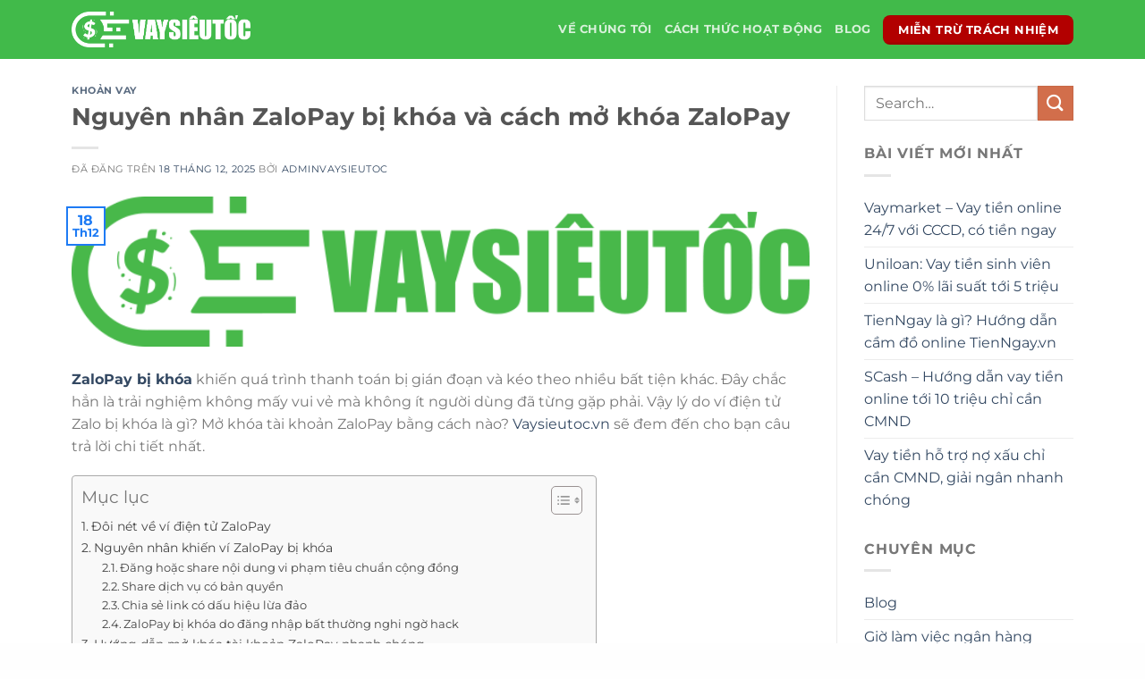

--- FILE ---
content_type: text/html; charset=UTF-8
request_url: https://vaysieutoc.vn/zalopay-bi-khoa/
body_size: 22519
content:
<!DOCTYPE html>
<html lang="vi" prefix="og: https://ogp.me/ns#" class="loading-site no-js">
<head>
	<meta charset="UTF-8" />
	<link rel="profile" href="https://gmpg.org/xfn/11" />
	<link rel="pingback" href="https://vaysieutoc.vn/xmlrpc.php" />

	<script>(function(html){html.className = html.className.replace(/\bno-js\b/,'js')})(document.documentElement);</script>
<meta name="viewport" content="width=device-width, initial-scale=1" />
<!-- Tối ưu hóa công cụ tìm kiếm bởi Rank Math - https://rankmath.com/ -->
<title>Nguyên nhân ZaloPay bị khóa và cách mở khóa ZaloPay - VaySieuToc.vn - So Sánh &amp; Tổng Hợp App Vay Tiền Online Uy Tín</title>
<meta name="description" content="ZaloPay bị khóa khiến quá trình thanh toán bị gián đoạn và kéo theo nhiều bất tiện khác. Đây chắc hẳn là trải nghiệm không mấy vui vẻ mà không ít người dùng"/>
<meta name="robots" content="index, follow, max-snippet:-1, max-video-preview:-1, max-image-preview:large"/>
<link rel="canonical" href="https://vaysieutoc.vn/zalopay-bi-khoa/" />
<meta property="og:locale" content="vi_VN" />
<meta property="og:type" content="article" />
<meta property="og:title" content="Nguyên nhân ZaloPay bị khóa và cách mở khóa ZaloPay - VaySieuToc.vn - So Sánh &amp; Tổng Hợp App Vay Tiền Online Uy Tín" />
<meta property="og:description" content="ZaloPay bị khóa khiến quá trình thanh toán bị gián đoạn và kéo theo nhiều bất tiện khác. Đây chắc hẳn là trải nghiệm không mấy vui vẻ mà không ít người dùng" />
<meta property="og:url" content="https://vaysieutoc.vn/zalopay-bi-khoa/" />
<meta property="og:site_name" content="vaysieutoc" />
<meta property="article:section" content="Khoản vay" />
<meta property="og:updated_time" content="2025-12-23T20:34:08+00:00" />
<meta property="article:published_time" content="2025-12-18T17:22:42+00:00" />
<meta property="article:modified_time" content="2025-12-23T20:34:08+00:00" />
<meta name="twitter:card" content="summary_large_image" />
<meta name="twitter:title" content="Nguyên nhân ZaloPay bị khóa và cách mở khóa ZaloPay - VaySieuToc.vn - So Sánh &amp; Tổng Hợp App Vay Tiền Online Uy Tín" />
<meta name="twitter:description" content="ZaloPay bị khóa khiến quá trình thanh toán bị gián đoạn và kéo theo nhiều bất tiện khác. Đây chắc hẳn là trải nghiệm không mấy vui vẻ mà không ít người dùng" />
<meta name="twitter:label1" content="Được viết bởi" />
<meta name="twitter:data1" content="adminvaysieutoc" />
<meta name="twitter:label2" content="Thời gian để đọc" />
<meta name="twitter:data2" content="8 phút" />
<script type="application/ld+json" class="rank-math-schema">{"@context":"https://schema.org","@graph":[{"@type":["Person","Organization"],"@id":"https://vaysieutoc.vn/#person","name":"vaysieutoc"},{"@type":"WebSite","@id":"https://vaysieutoc.vn/#website","url":"https://vaysieutoc.vn","name":"vaysieutoc","publisher":{"@id":"https://vaysieutoc.vn/#person"},"inLanguage":"vi"},{"@type":"ImageObject","@id":"https://vaysieutoc.vn/wp-content/uploads/2025/12/vaysieutoc-logo-xanh.png","url":"https://vaysieutoc.vn/wp-content/uploads/2025/12/vaysieutoc-logo-xanh.png","width":"727","height":"148","inLanguage":"vi"},{"@type":"WebPage","@id":"https://vaysieutoc.vn/zalopay-bi-khoa/#webpage","url":"https://vaysieutoc.vn/zalopay-bi-khoa/","name":"Nguy\u00ean nh\u00e2n ZaloPay b\u1ecb kh\u00f3a v\u00e0 c\u00e1ch m\u1edf kh\u00f3a ZaloPay - VaySieuToc.vn - So S\u00e1nh &amp; T\u1ed5ng H\u1ee3p App Vay Ti\u1ec1n Online Uy T\u00edn","datePublished":"2025-12-18T17:22:42+00:00","dateModified":"2025-12-23T20:34:08+00:00","isPartOf":{"@id":"https://vaysieutoc.vn/#website"},"primaryImageOfPage":{"@id":"https://vaysieutoc.vn/wp-content/uploads/2025/12/vaysieutoc-logo-xanh.png"},"inLanguage":"vi"},{"@type":"Person","@id":"https://vaysieutoc.vn/author/adminvaysieutoc/","name":"adminvaysieutoc","url":"https://vaysieutoc.vn/author/adminvaysieutoc/","image":{"@type":"ImageObject","@id":"https://secure.gravatar.com/avatar/cd6e65f19d3c257559d996cf2eaa0e9ffaa19461bca798f32987f5fdf8d757b5?s=96&amp;d=mm&amp;r=g","url":"https://secure.gravatar.com/avatar/cd6e65f19d3c257559d996cf2eaa0e9ffaa19461bca798f32987f5fdf8d757b5?s=96&amp;d=mm&amp;r=g","caption":"adminvaysieutoc","inLanguage":"vi"},"sameAs":["http://vaysieutoc.vn"]},{"@type":"BlogPosting","headline":"Nguy\u00ean nh\u00e2n ZaloPay b\u1ecb kh\u00f3a v\u00e0 c\u00e1ch m\u1edf kh\u00f3a ZaloPay - VaySieuToc.vn - So S\u00e1nh &amp; T\u1ed5ng H\u1ee3p App Vay Ti\u1ec1n","keywords":"ZaloPay b\u1ecb kh\u00f3a","datePublished":"2025-12-18T17:22:42+00:00","dateModified":"2025-12-23T20:34:08+00:00","articleSection":"Kho\u1ea3n vay","author":{"@id":"https://vaysieutoc.vn/author/adminvaysieutoc/","name":"adminvaysieutoc"},"publisher":{"@id":"https://vaysieutoc.vn/#person"},"description":"ZaloPay b\u1ecb kh\u00f3a khi\u1ebfn qu\u00e1 tr\u00ecnh thanh to\u00e1n b\u1ecb gi\u00e1n \u0111o\u1ea1n v\u00e0 k\u00e9o theo nhi\u1ec1u b\u1ea5t ti\u1ec7n kh\u00e1c. \u0110\u00e2y ch\u1eafc h\u1eb3n l\u00e0 tr\u1ea3i nghi\u1ec7m kh\u00f4ng m\u1ea5y vui v\u1ebb m\u00e0 kh\u00f4ng \u00edt ng\u01b0\u1eddi d\u00f9ng","name":"Nguy\u00ean nh\u00e2n ZaloPay b\u1ecb kh\u00f3a v\u00e0 c\u00e1ch m\u1edf kh\u00f3a ZaloPay - VaySieuToc.vn - So S\u00e1nh &amp; T\u1ed5ng H\u1ee3p App Vay Ti\u1ec1n","@id":"https://vaysieutoc.vn/zalopay-bi-khoa/#richSnippet","isPartOf":{"@id":"https://vaysieutoc.vn/zalopay-bi-khoa/#webpage"},"image":{"@id":"https://vaysieutoc.vn/wp-content/uploads/2025/12/vaysieutoc-logo-xanh.png"},"inLanguage":"vi","mainEntityOfPage":{"@id":"https://vaysieutoc.vn/zalopay-bi-khoa/#webpage"}}]}</script>
<!-- /Plugin SEO WordPress Rank Math -->

<link rel='prefetch' href='https://vaysieutoc.vn/wp-content/themes/flatsome/assets/js/flatsome.js?ver=a0a7aee297766598a20e' />
<link rel='prefetch' href='https://vaysieutoc.vn/wp-content/themes/flatsome/assets/js/chunk.slider.js?ver=3.18.7' />
<link rel='prefetch' href='https://vaysieutoc.vn/wp-content/themes/flatsome/assets/js/chunk.popups.js?ver=3.18.7' />
<link rel='prefetch' href='https://vaysieutoc.vn/wp-content/themes/flatsome/assets/js/chunk.tooltips.js?ver=3.18.7' />
<link rel="alternate" type="application/rss+xml" title="Dòng thông tin VaySieuToc.vn - So Sánh &amp; Tổng Hợp App Vay Tiền Online Uy Tín &raquo;" href="https://vaysieutoc.vn/feed/" />
<link rel="alternate" type="application/rss+xml" title="VaySieuToc.vn - So Sánh &amp; Tổng Hợp App Vay Tiền Online Uy Tín &raquo; Dòng bình luận" href="https://vaysieutoc.vn/comments/feed/" />
<link rel="alternate" type="application/rss+xml" title="VaySieuToc.vn - So Sánh &amp; Tổng Hợp App Vay Tiền Online Uy Tín &raquo; Nguyên nhân ZaloPay bị khóa và cách mở khóa ZaloPay Dòng bình luận" href="https://vaysieutoc.vn/zalopay-bi-khoa/feed/" />
<link rel="alternate" title="oNhúng (JSON)" type="application/json+oembed" href="https://vaysieutoc.vn/wp-json/oembed/1.0/embed?url=https%3A%2F%2Fvaysieutoc.vn%2Fzalopay-bi-khoa%2F" />
<link rel="alternate" title="oNhúng (XML)" type="text/xml+oembed" href="https://vaysieutoc.vn/wp-json/oembed/1.0/embed?url=https%3A%2F%2Fvaysieutoc.vn%2Fzalopay-bi-khoa%2F&#038;format=xml" />
<style id='wp-img-auto-sizes-contain-inline-css' type='text/css'>
img:is([sizes=auto i],[sizes^="auto," i]){contain-intrinsic-size:3000px 1500px}
/*# sourceURL=wp-img-auto-sizes-contain-inline-css */
</style>
<style id='wp-emoji-styles-inline-css' type='text/css'>

	img.wp-smiley, img.emoji {
		display: inline !important;
		border: none !important;
		box-shadow: none !important;
		height: 1em !important;
		width: 1em !important;
		margin: 0 0.07em !important;
		vertical-align: -0.1em !important;
		background: none !important;
		padding: 0 !important;
	}
/*# sourceURL=wp-emoji-styles-inline-css */
</style>
<style id='wp-block-library-inline-css' type='text/css'>
:root{--wp-block-synced-color:#7a00df;--wp-block-synced-color--rgb:122,0,223;--wp-bound-block-color:var(--wp-block-synced-color);--wp-editor-canvas-background:#ddd;--wp-admin-theme-color:#007cba;--wp-admin-theme-color--rgb:0,124,186;--wp-admin-theme-color-darker-10:#006ba1;--wp-admin-theme-color-darker-10--rgb:0,107,160.5;--wp-admin-theme-color-darker-20:#005a87;--wp-admin-theme-color-darker-20--rgb:0,90,135;--wp-admin-border-width-focus:2px}@media (min-resolution:192dpi){:root{--wp-admin-border-width-focus:1.5px}}.wp-element-button{cursor:pointer}:root .has-very-light-gray-background-color{background-color:#eee}:root .has-very-dark-gray-background-color{background-color:#313131}:root .has-very-light-gray-color{color:#eee}:root .has-very-dark-gray-color{color:#313131}:root .has-vivid-green-cyan-to-vivid-cyan-blue-gradient-background{background:linear-gradient(135deg,#00d084,#0693e3)}:root .has-purple-crush-gradient-background{background:linear-gradient(135deg,#34e2e4,#4721fb 50%,#ab1dfe)}:root .has-hazy-dawn-gradient-background{background:linear-gradient(135deg,#faaca8,#dad0ec)}:root .has-subdued-olive-gradient-background{background:linear-gradient(135deg,#fafae1,#67a671)}:root .has-atomic-cream-gradient-background{background:linear-gradient(135deg,#fdd79a,#004a59)}:root .has-nightshade-gradient-background{background:linear-gradient(135deg,#330968,#31cdcf)}:root .has-midnight-gradient-background{background:linear-gradient(135deg,#020381,#2874fc)}:root{--wp--preset--font-size--normal:16px;--wp--preset--font-size--huge:42px}.has-regular-font-size{font-size:1em}.has-larger-font-size{font-size:2.625em}.has-normal-font-size{font-size:var(--wp--preset--font-size--normal)}.has-huge-font-size{font-size:var(--wp--preset--font-size--huge)}.has-text-align-center{text-align:center}.has-text-align-left{text-align:left}.has-text-align-right{text-align:right}.has-fit-text{white-space:nowrap!important}#end-resizable-editor-section{display:none}.aligncenter{clear:both}.items-justified-left{justify-content:flex-start}.items-justified-center{justify-content:center}.items-justified-right{justify-content:flex-end}.items-justified-space-between{justify-content:space-between}.screen-reader-text{border:0;clip-path:inset(50%);height:1px;margin:-1px;overflow:hidden;padding:0;position:absolute;width:1px;word-wrap:normal!important}.screen-reader-text:focus{background-color:#ddd;clip-path:none;color:#444;display:block;font-size:1em;height:auto;left:5px;line-height:normal;padding:15px 23px 14px;text-decoration:none;top:5px;width:auto;z-index:100000}html :where(.has-border-color){border-style:solid}html :where([style*=border-top-color]){border-top-style:solid}html :where([style*=border-right-color]){border-right-style:solid}html :where([style*=border-bottom-color]){border-bottom-style:solid}html :where([style*=border-left-color]){border-left-style:solid}html :where([style*=border-width]){border-style:solid}html :where([style*=border-top-width]){border-top-style:solid}html :where([style*=border-right-width]){border-right-style:solid}html :where([style*=border-bottom-width]){border-bottom-style:solid}html :where([style*=border-left-width]){border-left-style:solid}html :where(img[class*=wp-image-]){height:auto;max-width:100%}:where(figure){margin:0 0 1em}html :where(.is-position-sticky){--wp-admin--admin-bar--position-offset:var(--wp-admin--admin-bar--height,0px)}@media screen and (max-width:600px){html :where(.is-position-sticky){--wp-admin--admin-bar--position-offset:0px}}

/*# sourceURL=wp-block-library-inline-css */
</style><style id='global-styles-inline-css' type='text/css'>
:root{--wp--preset--aspect-ratio--square: 1;--wp--preset--aspect-ratio--4-3: 4/3;--wp--preset--aspect-ratio--3-4: 3/4;--wp--preset--aspect-ratio--3-2: 3/2;--wp--preset--aspect-ratio--2-3: 2/3;--wp--preset--aspect-ratio--16-9: 16/9;--wp--preset--aspect-ratio--9-16: 9/16;--wp--preset--color--black: #000000;--wp--preset--color--cyan-bluish-gray: #abb8c3;--wp--preset--color--white: #ffffff;--wp--preset--color--pale-pink: #f78da7;--wp--preset--color--vivid-red: #cf2e2e;--wp--preset--color--luminous-vivid-orange: #ff6900;--wp--preset--color--luminous-vivid-amber: #fcb900;--wp--preset--color--light-green-cyan: #7bdcb5;--wp--preset--color--vivid-green-cyan: #00d084;--wp--preset--color--pale-cyan-blue: #8ed1fc;--wp--preset--color--vivid-cyan-blue: #0693e3;--wp--preset--color--vivid-purple: #9b51e0;--wp--preset--color--primary: #1e7bf4;--wp--preset--color--secondary: #d26e4b;--wp--preset--color--success: #04a927;--wp--preset--color--alert: #b20000;--wp--preset--gradient--vivid-cyan-blue-to-vivid-purple: linear-gradient(135deg,rgb(6,147,227) 0%,rgb(155,81,224) 100%);--wp--preset--gradient--light-green-cyan-to-vivid-green-cyan: linear-gradient(135deg,rgb(122,220,180) 0%,rgb(0,208,130) 100%);--wp--preset--gradient--luminous-vivid-amber-to-luminous-vivid-orange: linear-gradient(135deg,rgb(252,185,0) 0%,rgb(255,105,0) 100%);--wp--preset--gradient--luminous-vivid-orange-to-vivid-red: linear-gradient(135deg,rgb(255,105,0) 0%,rgb(207,46,46) 100%);--wp--preset--gradient--very-light-gray-to-cyan-bluish-gray: linear-gradient(135deg,rgb(238,238,238) 0%,rgb(169,184,195) 100%);--wp--preset--gradient--cool-to-warm-spectrum: linear-gradient(135deg,rgb(74,234,220) 0%,rgb(151,120,209) 20%,rgb(207,42,186) 40%,rgb(238,44,130) 60%,rgb(251,105,98) 80%,rgb(254,248,76) 100%);--wp--preset--gradient--blush-light-purple: linear-gradient(135deg,rgb(255,206,236) 0%,rgb(152,150,240) 100%);--wp--preset--gradient--blush-bordeaux: linear-gradient(135deg,rgb(254,205,165) 0%,rgb(254,45,45) 50%,rgb(107,0,62) 100%);--wp--preset--gradient--luminous-dusk: linear-gradient(135deg,rgb(255,203,112) 0%,rgb(199,81,192) 50%,rgb(65,88,208) 100%);--wp--preset--gradient--pale-ocean: linear-gradient(135deg,rgb(255,245,203) 0%,rgb(182,227,212) 50%,rgb(51,167,181) 100%);--wp--preset--gradient--electric-grass: linear-gradient(135deg,rgb(202,248,128) 0%,rgb(113,206,126) 100%);--wp--preset--gradient--midnight: linear-gradient(135deg,rgb(2,3,129) 0%,rgb(40,116,252) 100%);--wp--preset--font-size--small: 13px;--wp--preset--font-size--medium: 20px;--wp--preset--font-size--large: 36px;--wp--preset--font-size--x-large: 42px;--wp--preset--spacing--20: 0.44rem;--wp--preset--spacing--30: 0.67rem;--wp--preset--spacing--40: 1rem;--wp--preset--spacing--50: 1.5rem;--wp--preset--spacing--60: 2.25rem;--wp--preset--spacing--70: 3.38rem;--wp--preset--spacing--80: 5.06rem;--wp--preset--shadow--natural: 6px 6px 9px rgba(0, 0, 0, 0.2);--wp--preset--shadow--deep: 12px 12px 50px rgba(0, 0, 0, 0.4);--wp--preset--shadow--sharp: 6px 6px 0px rgba(0, 0, 0, 0.2);--wp--preset--shadow--outlined: 6px 6px 0px -3px rgb(255, 255, 255), 6px 6px rgb(0, 0, 0);--wp--preset--shadow--crisp: 6px 6px 0px rgb(0, 0, 0);}:where(body) { margin: 0; }.wp-site-blocks > .alignleft { float: left; margin-right: 2em; }.wp-site-blocks > .alignright { float: right; margin-left: 2em; }.wp-site-blocks > .aligncenter { justify-content: center; margin-left: auto; margin-right: auto; }:where(.is-layout-flex){gap: 0.5em;}:where(.is-layout-grid){gap: 0.5em;}.is-layout-flow > .alignleft{float: left;margin-inline-start: 0;margin-inline-end: 2em;}.is-layout-flow > .alignright{float: right;margin-inline-start: 2em;margin-inline-end: 0;}.is-layout-flow > .aligncenter{margin-left: auto !important;margin-right: auto !important;}.is-layout-constrained > .alignleft{float: left;margin-inline-start: 0;margin-inline-end: 2em;}.is-layout-constrained > .alignright{float: right;margin-inline-start: 2em;margin-inline-end: 0;}.is-layout-constrained > .aligncenter{margin-left: auto !important;margin-right: auto !important;}.is-layout-constrained > :where(:not(.alignleft):not(.alignright):not(.alignfull)){margin-left: auto !important;margin-right: auto !important;}body .is-layout-flex{display: flex;}.is-layout-flex{flex-wrap: wrap;align-items: center;}.is-layout-flex > :is(*, div){margin: 0;}body .is-layout-grid{display: grid;}.is-layout-grid > :is(*, div){margin: 0;}body{padding-top: 0px;padding-right: 0px;padding-bottom: 0px;padding-left: 0px;}a:where(:not(.wp-element-button)){text-decoration: none;}:root :where(.wp-element-button, .wp-block-button__link){background-color: #32373c;border-width: 0;color: #fff;font-family: inherit;font-size: inherit;font-style: inherit;font-weight: inherit;letter-spacing: inherit;line-height: inherit;padding-top: calc(0.667em + 2px);padding-right: calc(1.333em + 2px);padding-bottom: calc(0.667em + 2px);padding-left: calc(1.333em + 2px);text-decoration: none;text-transform: inherit;}.has-black-color{color: var(--wp--preset--color--black) !important;}.has-cyan-bluish-gray-color{color: var(--wp--preset--color--cyan-bluish-gray) !important;}.has-white-color{color: var(--wp--preset--color--white) !important;}.has-pale-pink-color{color: var(--wp--preset--color--pale-pink) !important;}.has-vivid-red-color{color: var(--wp--preset--color--vivid-red) !important;}.has-luminous-vivid-orange-color{color: var(--wp--preset--color--luminous-vivid-orange) !important;}.has-luminous-vivid-amber-color{color: var(--wp--preset--color--luminous-vivid-amber) !important;}.has-light-green-cyan-color{color: var(--wp--preset--color--light-green-cyan) !important;}.has-vivid-green-cyan-color{color: var(--wp--preset--color--vivid-green-cyan) !important;}.has-pale-cyan-blue-color{color: var(--wp--preset--color--pale-cyan-blue) !important;}.has-vivid-cyan-blue-color{color: var(--wp--preset--color--vivid-cyan-blue) !important;}.has-vivid-purple-color{color: var(--wp--preset--color--vivid-purple) !important;}.has-primary-color{color: var(--wp--preset--color--primary) !important;}.has-secondary-color{color: var(--wp--preset--color--secondary) !important;}.has-success-color{color: var(--wp--preset--color--success) !important;}.has-alert-color{color: var(--wp--preset--color--alert) !important;}.has-black-background-color{background-color: var(--wp--preset--color--black) !important;}.has-cyan-bluish-gray-background-color{background-color: var(--wp--preset--color--cyan-bluish-gray) !important;}.has-white-background-color{background-color: var(--wp--preset--color--white) !important;}.has-pale-pink-background-color{background-color: var(--wp--preset--color--pale-pink) !important;}.has-vivid-red-background-color{background-color: var(--wp--preset--color--vivid-red) !important;}.has-luminous-vivid-orange-background-color{background-color: var(--wp--preset--color--luminous-vivid-orange) !important;}.has-luminous-vivid-amber-background-color{background-color: var(--wp--preset--color--luminous-vivid-amber) !important;}.has-light-green-cyan-background-color{background-color: var(--wp--preset--color--light-green-cyan) !important;}.has-vivid-green-cyan-background-color{background-color: var(--wp--preset--color--vivid-green-cyan) !important;}.has-pale-cyan-blue-background-color{background-color: var(--wp--preset--color--pale-cyan-blue) !important;}.has-vivid-cyan-blue-background-color{background-color: var(--wp--preset--color--vivid-cyan-blue) !important;}.has-vivid-purple-background-color{background-color: var(--wp--preset--color--vivid-purple) !important;}.has-primary-background-color{background-color: var(--wp--preset--color--primary) !important;}.has-secondary-background-color{background-color: var(--wp--preset--color--secondary) !important;}.has-success-background-color{background-color: var(--wp--preset--color--success) !important;}.has-alert-background-color{background-color: var(--wp--preset--color--alert) !important;}.has-black-border-color{border-color: var(--wp--preset--color--black) !important;}.has-cyan-bluish-gray-border-color{border-color: var(--wp--preset--color--cyan-bluish-gray) !important;}.has-white-border-color{border-color: var(--wp--preset--color--white) !important;}.has-pale-pink-border-color{border-color: var(--wp--preset--color--pale-pink) !important;}.has-vivid-red-border-color{border-color: var(--wp--preset--color--vivid-red) !important;}.has-luminous-vivid-orange-border-color{border-color: var(--wp--preset--color--luminous-vivid-orange) !important;}.has-luminous-vivid-amber-border-color{border-color: var(--wp--preset--color--luminous-vivid-amber) !important;}.has-light-green-cyan-border-color{border-color: var(--wp--preset--color--light-green-cyan) !important;}.has-vivid-green-cyan-border-color{border-color: var(--wp--preset--color--vivid-green-cyan) !important;}.has-pale-cyan-blue-border-color{border-color: var(--wp--preset--color--pale-cyan-blue) !important;}.has-vivid-cyan-blue-border-color{border-color: var(--wp--preset--color--vivid-cyan-blue) !important;}.has-vivid-purple-border-color{border-color: var(--wp--preset--color--vivid-purple) !important;}.has-primary-border-color{border-color: var(--wp--preset--color--primary) !important;}.has-secondary-border-color{border-color: var(--wp--preset--color--secondary) !important;}.has-success-border-color{border-color: var(--wp--preset--color--success) !important;}.has-alert-border-color{border-color: var(--wp--preset--color--alert) !important;}.has-vivid-cyan-blue-to-vivid-purple-gradient-background{background: var(--wp--preset--gradient--vivid-cyan-blue-to-vivid-purple) !important;}.has-light-green-cyan-to-vivid-green-cyan-gradient-background{background: var(--wp--preset--gradient--light-green-cyan-to-vivid-green-cyan) !important;}.has-luminous-vivid-amber-to-luminous-vivid-orange-gradient-background{background: var(--wp--preset--gradient--luminous-vivid-amber-to-luminous-vivid-orange) !important;}.has-luminous-vivid-orange-to-vivid-red-gradient-background{background: var(--wp--preset--gradient--luminous-vivid-orange-to-vivid-red) !important;}.has-very-light-gray-to-cyan-bluish-gray-gradient-background{background: var(--wp--preset--gradient--very-light-gray-to-cyan-bluish-gray) !important;}.has-cool-to-warm-spectrum-gradient-background{background: var(--wp--preset--gradient--cool-to-warm-spectrum) !important;}.has-blush-light-purple-gradient-background{background: var(--wp--preset--gradient--blush-light-purple) !important;}.has-blush-bordeaux-gradient-background{background: var(--wp--preset--gradient--blush-bordeaux) !important;}.has-luminous-dusk-gradient-background{background: var(--wp--preset--gradient--luminous-dusk) !important;}.has-pale-ocean-gradient-background{background: var(--wp--preset--gradient--pale-ocean) !important;}.has-electric-grass-gradient-background{background: var(--wp--preset--gradient--electric-grass) !important;}.has-midnight-gradient-background{background: var(--wp--preset--gradient--midnight) !important;}.has-small-font-size{font-size: var(--wp--preset--font-size--small) !important;}.has-medium-font-size{font-size: var(--wp--preset--font-size--medium) !important;}.has-large-font-size{font-size: var(--wp--preset--font-size--large) !important;}.has-x-large-font-size{font-size: var(--wp--preset--font-size--x-large) !important;}
/*# sourceURL=global-styles-inline-css */
</style>

<link rel='stylesheet' id='ez-toc-css' href='https://vaysieutoc.vn/wp-content/plugins/easy-table-of-contents/assets/css/screen.min.css?ver=2.0.79.2' type='text/css' media='all' />
<style id='ez-toc-inline-css' type='text/css'>
div#ez-toc-container .ez-toc-title {font-size: 120%;}div#ez-toc-container .ez-toc-title {font-weight: 500;}div#ez-toc-container ul li , div#ez-toc-container ul li a {font-size: 95%;}div#ez-toc-container ul li , div#ez-toc-container ul li a {font-weight: 500;}div#ez-toc-container nav ul ul li {font-size: 90%;}.ez-toc-box-title {font-weight: bold; margin-bottom: 10px; text-align: center; text-transform: uppercase; letter-spacing: 1px; color: #666; padding-bottom: 5px;position:absolute;top:-4%;left:5%;background-color: inherit;transition: top 0.3s ease;}.ez-toc-box-title.toc-closed {top:-25%;}
.ez-toc-container-direction {direction: ltr;}.ez-toc-counter ul{counter-reset: item ;}.ez-toc-counter nav ul li a::before {content: counters(item, '.', decimal) '. ';display: inline-block;counter-increment: item;flex-grow: 0;flex-shrink: 0;margin-right: .2em; float: left; }.ez-toc-widget-direction {direction: ltr;}.ez-toc-widget-container ul{counter-reset: item ;}.ez-toc-widget-container nav ul li a::before {content: counters(item, '.', decimal) '. ';display: inline-block;counter-increment: item;flex-grow: 0;flex-shrink: 0;margin-right: .2em; float: left; }
/*# sourceURL=ez-toc-inline-css */
</style>
<link rel='stylesheet' id='flatsome-main-css' href='https://vaysieutoc.vn/wp-content/themes/flatsome/assets/css/flatsome.css?ver=3.18.7' type='text/css' media='all' />
<style id='flatsome-main-inline-css' type='text/css'>
@font-face {
				font-family: "fl-icons";
				font-display: block;
				src: url(https://vaysieutoc.vn/wp-content/themes/flatsome/assets/css/icons/fl-icons.eot?v=3.18.7);
				src:
					url(https://vaysieutoc.vn/wp-content/themes/flatsome/assets/css/icons/fl-icons.eot#iefix?v=3.18.7) format("embedded-opentype"),
					url(https://vaysieutoc.vn/wp-content/themes/flatsome/assets/css/icons/fl-icons.woff2?v=3.18.7) format("woff2"),
					url(https://vaysieutoc.vn/wp-content/themes/flatsome/assets/css/icons/fl-icons.ttf?v=3.18.7) format("truetype"),
					url(https://vaysieutoc.vn/wp-content/themes/flatsome/assets/css/icons/fl-icons.woff?v=3.18.7) format("woff"),
					url(https://vaysieutoc.vn/wp-content/themes/flatsome/assets/css/icons/fl-icons.svg?v=3.18.7#fl-icons) format("svg");
			}
/*# sourceURL=flatsome-main-inline-css */
</style>
<link rel='stylesheet' id='flatsome-style-css' href='https://vaysieutoc.vn/wp-content/themes/flatsome/style.css?ver=3.18.7' type='text/css' media='all' />
<script type="text/javascript" src="https://vaysieutoc.vn/wp-includes/js/jquery/jquery.min.js?ver=3.7.1" id="jquery-core-js"></script>
<script type="text/javascript" src="https://vaysieutoc.vn/wp-includes/js/jquery/jquery-migrate.min.js?ver=3.4.1" id="jquery-migrate-js"></script>
<link rel="https://api.w.org/" href="https://vaysieutoc.vn/wp-json/" /><link rel="alternate" title="JSON" type="application/json" href="https://vaysieutoc.vn/wp-json/wp/v2/posts/1039" /><link rel="EditURI" type="application/rsd+xml" title="RSD" href="https://vaysieutoc.vn/xmlrpc.php?rsd" />
<meta name="generator" content="WordPress 6.9" />
<link rel='shortlink' href='https://vaysieutoc.vn/?p=1039' />
<style>.bg{opacity: 0; transition: opacity 1s; -webkit-transition: opacity 1s;} .bg-loaded{opacity: 1;}</style><style id="custom-css" type="text/css">:root {--primary-color: #1e7bf4;--fs-color-primary: #1e7bf4;--fs-color-secondary: #d26e4b;--fs-color-success: #04a927;--fs-color-alert: #b20000;--fs-experimental-link-color: #334862;--fs-experimental-link-color-hover: #111;}.tooltipster-base {--tooltip-color: #fff;--tooltip-bg-color: #000;}.off-canvas-right .mfp-content, .off-canvas-left .mfp-content {--drawer-width: 300px;}.container-width, .full-width .ubermenu-nav, .container, .row{max-width: 1150px}.row.row-collapse{max-width: 1120px}.row.row-small{max-width: 1142.5px}.row.row-large{max-width: 1180px}.header-main{height: 66px}#logo img{max-height: 66px}#logo{width:200px;}.header-top{min-height: 30px}.transparent .header-main{height: 90px}.transparent #logo img{max-height: 90px}.has-transparent + .page-title:first-of-type,.has-transparent + #main > .page-title,.has-transparent + #main > div > .page-title,.has-transparent + #main .page-header-wrapper:first-of-type .page-title{padding-top: 90px;}.header.show-on-scroll,.stuck .header-main{height:70px!important}.stuck #logo img{max-height: 70px!important}.header-bg-color {background-color: #41ba4a}.header-bottom {background-color: #f1f1f1}.header-main .nav > li > a{line-height: 16px }@media (max-width: 549px) {.header-main{height: 70px}#logo img{max-height: 70px}}body{font-size: 100%;}body{font-family: Montserrat, sans-serif;}body {font-weight: 400;font-style: normal;}.nav > li > a {font-family: Montserrat, sans-serif;}.mobile-sidebar-levels-2 .nav > li > ul > li > a {font-family: Montserrat, sans-serif;}.nav > li > a,.mobile-sidebar-levels-2 .nav > li > ul > li > a {font-weight: 700;font-style: normal;}h1,h2,h3,h4,h5,h6,.heading-font, .off-canvas-center .nav-sidebar.nav-vertical > li > a{font-family: Montserrat, sans-serif;}h1,h2,h3,h4,h5,h6,.heading-font,.banner h1,.banner h2 {font-weight: 700;font-style: normal;}.alt-font{font-family: "Dancing Script", sans-serif;}.alt-font {font-weight: 400!important;font-style: normal!important;}.footer-2{background-color: #f9f9f9}.absolute-footer, html{background-color: #fefefe}.nav-vertical-fly-out > li + li {border-top-width: 1px; border-top-style: solid;}/* Custom CSS */#footer {background: #ebefed;}.custom-flex-center {align-items: center;}.icon-box-left .icon-box-img+.icon-box-text {padding-left: 1em;}.dark p{color: #48b84a;}#section_694048667 .section-bg-overlay{background-color: rgba(25, 73, 117, 0.721);}.section-1 .section-bg-overlay, .section-8 .section-bg-overlay {opacity: .5;background-image: linear-gradient(to right bottom, #051937, #004d7a, #008793, #00bf72, #a8eb12);}.number-step h2{position: relative;z-index: 10;width: 50px;height: 50px;line-height: 50px;border-radius: 50%;background: #fff;font-size: 30px;font-weight: 700;color: #000;margin: auto;-webkit-box-shadow: 0 2px 8px rgb(0 0 0 / 6%);box-shadow: 0 2px 8px rgb(0 0 0 / 6%);}.step-camket {border-radius: 4px;border: 1px solid #eaeaea;position: relative;padding: 40px 20px 20px;margin: 30px auto 30px;}.step-camket>.col {margin-top: -70px;}.row.step-vay:before {z-index: 9;content: "";position: absolute;width: 0;height: 73%;display: block;top: 55px;right: 90%;border-left: 4px dotted #f2f2f2;}.bg-dk {background-image: linear-gradient(to right bottom, #051937, #004d7a, #008793, #00bf72, #a8eb12);}.bg-loaded {opacity: 1;}.custom-flex-center .icon-box{border: 1px solid rgba(255, 255, 255, 0.3);box-sizing: border-box;border-radius: 6px;padding: 10px;margin: 0px 0px 12px;align-items: center;}.testimonial-meta:before {position: absolute;content: "";height: 2px;width: 140px;background: #04a927;top: 80%;left: 50%;margin-left: -70px;}.entry-author.author-box{background: #f5f8fd;margin-top: 30px;padding: 15px;border-radius: 30px;}.box-text p, h5.post-title.is-large a {display: -webkit-box;max-width: 100%;height: 43px;margin: 0 auto;-webkit-line-clamp: 2;-webkit-box-orient: vertical;overflow: hidden;text-overflow: ellipsis;}.btn-dangky-vay {display: inline-flex;align-items: center;justify-content: center;padding: 3px 26px 12px; /* 👈 trên - dưới cân chỉnh tay */line-height: 1; /* 👈 cực kỳ quan trọng */background: linear-gradient(135deg, #ff4d4f, #ff7a18);color: #fff !important;font-size: 14px;font-weight: 600;text-transform: uppercase;border-radius: 28px;box-shadow: 0 6px 14px rgba(255, 77, 79, 0.25);transition: all 0.25s ease;}.btn-dangky-vay:hover {transform: translateY(-2px);box-shadow: 0 10px 22px rgba(255, 77, 79, 0.4);background: linear-gradient(135deg, #ff7a18, #ff4d4f);}/* Custom CSS Tablet */@media (max-width: 849px){.col.post-item {flex-basis: 50%;max-width: 50%;}.box-text p, h5.post-title.is-large a{height: 38px;}}/* Custom CSS Mobile */@media (max-width: 549px){.row.step-vay:before{display: none;}.col.post-item {flex-basis: 50%;max-width: 50%;}.box-text p, h5.post-title.is-large a{height: 38px;}}.label-new.menu-item > a:after{content:"Mới";}.label-hot.menu-item > a:after{content:"Thịnh hành";}.label-sale.menu-item > a:after{content:"Giảm giá";}.label-popular.menu-item > a:after{content:"Phổ biến";}</style><style id="kirki-inline-styles">/* cyrillic-ext */
@font-face {
  font-family: 'Montserrat';
  font-style: normal;
  font-weight: 400;
  font-display: swap;
  src: url(https://vaysieutoc.vn/wp-content/fonts/montserrat/JTUSjIg1_i6t8kCHKm459WRhyzbi.woff2) format('woff2');
  unicode-range: U+0460-052F, U+1C80-1C8A, U+20B4, U+2DE0-2DFF, U+A640-A69F, U+FE2E-FE2F;
}
/* cyrillic */
@font-face {
  font-family: 'Montserrat';
  font-style: normal;
  font-weight: 400;
  font-display: swap;
  src: url(https://vaysieutoc.vn/wp-content/fonts/montserrat/JTUSjIg1_i6t8kCHKm459W1hyzbi.woff2) format('woff2');
  unicode-range: U+0301, U+0400-045F, U+0490-0491, U+04B0-04B1, U+2116;
}
/* vietnamese */
@font-face {
  font-family: 'Montserrat';
  font-style: normal;
  font-weight: 400;
  font-display: swap;
  src: url(https://vaysieutoc.vn/wp-content/fonts/montserrat/JTUSjIg1_i6t8kCHKm459WZhyzbi.woff2) format('woff2');
  unicode-range: U+0102-0103, U+0110-0111, U+0128-0129, U+0168-0169, U+01A0-01A1, U+01AF-01B0, U+0300-0301, U+0303-0304, U+0308-0309, U+0323, U+0329, U+1EA0-1EF9, U+20AB;
}
/* latin-ext */
@font-face {
  font-family: 'Montserrat';
  font-style: normal;
  font-weight: 400;
  font-display: swap;
  src: url(https://vaysieutoc.vn/wp-content/fonts/montserrat/JTUSjIg1_i6t8kCHKm459Wdhyzbi.woff2) format('woff2');
  unicode-range: U+0100-02BA, U+02BD-02C5, U+02C7-02CC, U+02CE-02D7, U+02DD-02FF, U+0304, U+0308, U+0329, U+1D00-1DBF, U+1E00-1E9F, U+1EF2-1EFF, U+2020, U+20A0-20AB, U+20AD-20C0, U+2113, U+2C60-2C7F, U+A720-A7FF;
}
/* latin */
@font-face {
  font-family: 'Montserrat';
  font-style: normal;
  font-weight: 400;
  font-display: swap;
  src: url(https://vaysieutoc.vn/wp-content/fonts/montserrat/JTUSjIg1_i6t8kCHKm459Wlhyw.woff2) format('woff2');
  unicode-range: U+0000-00FF, U+0131, U+0152-0153, U+02BB-02BC, U+02C6, U+02DA, U+02DC, U+0304, U+0308, U+0329, U+2000-206F, U+20AC, U+2122, U+2191, U+2193, U+2212, U+2215, U+FEFF, U+FFFD;
}
/* cyrillic-ext */
@font-face {
  font-family: 'Montserrat';
  font-style: normal;
  font-weight: 700;
  font-display: swap;
  src: url(https://vaysieutoc.vn/wp-content/fonts/montserrat/JTUSjIg1_i6t8kCHKm459WRhyzbi.woff2) format('woff2');
  unicode-range: U+0460-052F, U+1C80-1C8A, U+20B4, U+2DE0-2DFF, U+A640-A69F, U+FE2E-FE2F;
}
/* cyrillic */
@font-face {
  font-family: 'Montserrat';
  font-style: normal;
  font-weight: 700;
  font-display: swap;
  src: url(https://vaysieutoc.vn/wp-content/fonts/montserrat/JTUSjIg1_i6t8kCHKm459W1hyzbi.woff2) format('woff2');
  unicode-range: U+0301, U+0400-045F, U+0490-0491, U+04B0-04B1, U+2116;
}
/* vietnamese */
@font-face {
  font-family: 'Montserrat';
  font-style: normal;
  font-weight: 700;
  font-display: swap;
  src: url(https://vaysieutoc.vn/wp-content/fonts/montserrat/JTUSjIg1_i6t8kCHKm459WZhyzbi.woff2) format('woff2');
  unicode-range: U+0102-0103, U+0110-0111, U+0128-0129, U+0168-0169, U+01A0-01A1, U+01AF-01B0, U+0300-0301, U+0303-0304, U+0308-0309, U+0323, U+0329, U+1EA0-1EF9, U+20AB;
}
/* latin-ext */
@font-face {
  font-family: 'Montserrat';
  font-style: normal;
  font-weight: 700;
  font-display: swap;
  src: url(https://vaysieutoc.vn/wp-content/fonts/montserrat/JTUSjIg1_i6t8kCHKm459Wdhyzbi.woff2) format('woff2');
  unicode-range: U+0100-02BA, U+02BD-02C5, U+02C7-02CC, U+02CE-02D7, U+02DD-02FF, U+0304, U+0308, U+0329, U+1D00-1DBF, U+1E00-1E9F, U+1EF2-1EFF, U+2020, U+20A0-20AB, U+20AD-20C0, U+2113, U+2C60-2C7F, U+A720-A7FF;
}
/* latin */
@font-face {
  font-family: 'Montserrat';
  font-style: normal;
  font-weight: 700;
  font-display: swap;
  src: url(https://vaysieutoc.vn/wp-content/fonts/montserrat/JTUSjIg1_i6t8kCHKm459Wlhyw.woff2) format('woff2');
  unicode-range: U+0000-00FF, U+0131, U+0152-0153, U+02BB-02BC, U+02C6, U+02DA, U+02DC, U+0304, U+0308, U+0329, U+2000-206F, U+20AC, U+2122, U+2191, U+2193, U+2212, U+2215, U+FEFF, U+FFFD;
}/* vietnamese */
@font-face {
  font-family: 'Dancing Script';
  font-style: normal;
  font-weight: 400;
  font-display: swap;
  src: url(https://vaysieutoc.vn/wp-content/fonts/dancing-script/If2cXTr6YS-zF4S-kcSWSVi_sxjsohD9F50Ruu7BMSo3Rep8ltA.woff2) format('woff2');
  unicode-range: U+0102-0103, U+0110-0111, U+0128-0129, U+0168-0169, U+01A0-01A1, U+01AF-01B0, U+0300-0301, U+0303-0304, U+0308-0309, U+0323, U+0329, U+1EA0-1EF9, U+20AB;
}
/* latin-ext */
@font-face {
  font-family: 'Dancing Script';
  font-style: normal;
  font-weight: 400;
  font-display: swap;
  src: url(https://vaysieutoc.vn/wp-content/fonts/dancing-script/If2cXTr6YS-zF4S-kcSWSVi_sxjsohD9F50Ruu7BMSo3ROp8ltA.woff2) format('woff2');
  unicode-range: U+0100-02BA, U+02BD-02C5, U+02C7-02CC, U+02CE-02D7, U+02DD-02FF, U+0304, U+0308, U+0329, U+1D00-1DBF, U+1E00-1E9F, U+1EF2-1EFF, U+2020, U+20A0-20AB, U+20AD-20C0, U+2113, U+2C60-2C7F, U+A720-A7FF;
}
/* latin */
@font-face {
  font-family: 'Dancing Script';
  font-style: normal;
  font-weight: 400;
  font-display: swap;
  src: url(https://vaysieutoc.vn/wp-content/fonts/dancing-script/If2cXTr6YS-zF4S-kcSWSVi_sxjsohD9F50Ruu7BMSo3Sup8.woff2) format('woff2');
  unicode-range: U+0000-00FF, U+0131, U+0152-0153, U+02BB-02BC, U+02C6, U+02DA, U+02DC, U+0304, U+0308, U+0329, U+2000-206F, U+20AC, U+2122, U+2191, U+2193, U+2212, U+2215, U+FEFF, U+FFFD;
}</style></head>

<body class="wp-singular post-template-default single single-post postid-1039 single-format-standard wp-theme-flatsome lightbox nav-dropdown-has-arrow nav-dropdown-has-shadow nav-dropdown-has-border">


<a class="skip-link screen-reader-text" href="#main">Chuyển đến nội dung</a>

<div id="wrapper">

	
	<header id="header" class="header has-sticky sticky-jump">
		<div class="header-wrapper">
			<div id="masthead" class="header-main nav-dark">
      <div class="header-inner flex-row container logo-left medium-logo-center" role="navigation">

          <!-- Logo -->
          <div id="logo" class="flex-col logo">
            
<!-- Header logo -->
<a href="https://vaysieutoc.vn/" title="VaySieuToc.vn &#8211; So Sánh &amp; Tổng Hợp App Vay Tiền Online Uy Tín - Tổng hợp thông tin về các dịch vụ vay tiền nhanh online bằng CCCD. So sánh lãi suất, hạn mức từ các đơn vị tín dụng, minh bạch và an toàn nhất hiện nay" rel="home">
		<img width="727" height="148" src="https://vaysieutoc.vn/wp-content/uploads/2025/12/vaysieutoc-logo-trang-1.png" class="header_logo header-logo" alt="VaySieuToc.vn &#8211; So Sánh &amp; Tổng Hợp App Vay Tiền Online Uy Tín"/><img  width="727" height="148" src="https://vaysieutoc.vn/wp-content/uploads/2025/12/vaysieutoc-logo-trang-1.png" class="header-logo-dark" alt="VaySieuToc.vn &#8211; So Sánh &amp; Tổng Hợp App Vay Tiền Online Uy Tín"/></a>
          </div>

          <!-- Mobile Left Elements -->
          <div class="flex-col show-for-medium flex-left">
            <ul class="mobile-nav nav nav-left ">
              <li class="nav-icon has-icon">
  		<a href="#" data-open="#main-menu" data-pos="left" data-bg="main-menu-overlay" data-color="" class="is-small" aria-label="Menu" aria-controls="main-menu" aria-expanded="false">

		  <i class="icon-menu" ></i>
		  		</a>
	</li>
            </ul>
          </div>

          <!-- Left Elements -->
          <div class="flex-col hide-for-medium flex-left
            flex-grow">
            <ul class="header-nav header-nav-main nav nav-left  nav-uppercase" >
                          </ul>
          </div>

          <!-- Right Elements -->
          <div class="flex-col hide-for-medium flex-right">
            <ul class="header-nav header-nav-main nav nav-right  nav-uppercase">
              <li id="menu-item-19" class="menu-item menu-item-type-post_type menu-item-object-page menu-item-19 menu-item-design-default"><a href="https://vaysieutoc.vn/ve-chung-toi/" class="nav-top-link">Về chúng tôi</a></li>
<li id="menu-item-25" class="menu-item menu-item-type-post_type menu-item-object-page menu-item-25 menu-item-design-default"><a href="https://vaysieutoc.vn/cach-thuc-hoat-dong/" class="nav-top-link">Cách thức hoạt động</a></li>
<li id="menu-item-251" class="menu-item menu-item-type-post_type menu-item-object-page menu-item-251 menu-item-design-default"><a href="https://vaysieutoc.vn/blog/" class="nav-top-link">Blog</a></li>
<li class="html header-button-1">
	<div class="header-button">
		<a href="https://vaysieutoc.vn/mien-tru-trach-nhiem/" class="button alert is-bevel"  style="border-radius:8px;">
    <span>MIỄN TRỪ TRÁCH NHIỆM</span>
  </a>
	</div>
</li>
            </ul>
          </div>

          <!-- Mobile Right Elements -->
          <div class="flex-col show-for-medium flex-right">
            <ul class="mobile-nav nav nav-right ">
                          </ul>
          </div>

      </div>

            <div class="container"><div class="top-divider full-width"></div></div>
      </div>

<div class="header-bg-container fill"><div class="header-bg-image fill"></div><div class="header-bg-color fill"></div></div>		</div>
	</header>

	
	<main id="main" class="">

<div id="content" class="blog-wrapper blog-single page-wrapper">
	

<div class="row row-large row-divided ">

	<div class="large-9 col">
		


<article id="post-1039" class="post-1039 post type-post status-publish format-standard has-post-thumbnail hentry category-khoan-vay">
	<div class="article-inner ">
		<header class="entry-header">
	<div class="entry-header-text entry-header-text-top text-left">
		<h6 class="entry-category is-xsmall"><a href="https://vaysieutoc.vn/khoan-vay/" rel="category tag">Khoản vay</a></h6><h1 class="entry-title">Nguyên nhân ZaloPay bị khóa và cách mở khóa ZaloPay</h1><div class="entry-divider is-divider small"></div>
	<div class="entry-meta uppercase is-xsmall">
		<span class="posted-on">Đã đăng trên <a href="https://vaysieutoc.vn/zalopay-bi-khoa/" rel="bookmark"><time class="entry-date published" datetime="2025-12-18T17:22:42+00:00">18 Tháng 12, 2025</time><time class="updated" datetime="2025-12-23T20:34:08+00:00">23 Tháng 12, 2025</time></a></span> <span class="byline">bởi <span class="meta-author vcard"><a class="url fn n" href="https://vaysieutoc.vn/author/adminvaysieutoc/">adminvaysieutoc</a></span></span>	</div>
	</div>
						<div class="entry-image relative">
				<a href="https://vaysieutoc.vn/zalopay-bi-khoa/">
    <img width="727" height="148" src="https://vaysieutoc.vn/wp-content/uploads/2025/12/vaysieutoc-logo-xanh.png" class="attachment-large size-large wp-post-image" alt="" decoding="async" fetchpriority="high" srcset="https://vaysieutoc.vn/wp-content/uploads/2025/12/vaysieutoc-logo-xanh.png 727w, https://vaysieutoc.vn/wp-content/uploads/2025/12/vaysieutoc-logo-xanh-300x61.png 300w" sizes="(max-width: 727px) 100vw, 727px" /></a>
				<div class="badge absolute top post-date badge-outline">
	<div class="badge-inner">
		<span class="post-date-day">18</span><br>
		<span class="post-date-month is-small">Th12</span>
	</div>
</div>
			</div>
			</header>
		<div class="entry-content single-page">

	<p><a href="https://vaysieutoc.vn/zalopay-bi-khoa/"><b>ZaloPay bị khóa</b></a> khiến quá trình thanh toán bị gián đoạn và kéo theo nhiều bất tiện khác. Đây chắc hẳn là trải nghiệm không mấy vui vẻ mà không ít người dùng đã từng gặp phải. Vậy lý do ví điện tử Zalo bị khóa là gì? Mở khóa tài khoản ZaloPay bằng cách nào? <a href="https://vaysieutoc.vn/">Vaysieutoc.vn</a> sẽ đem đến cho bạn câu trả lời chi tiết nhất.</p>
<div id="ez-toc-container" class="ez-toc-v2_0_79_2 counter-hierarchy ez-toc-counter ez-toc-grey ez-toc-container-direction">
<div class="ez-toc-title-container">
<p class="ez-toc-title" style="cursor:inherit">Mục lục</p>
<span class="ez-toc-title-toggle"><a href="#" class="ez-toc-pull-right ez-toc-btn ez-toc-btn-xs ez-toc-btn-default ez-toc-toggle" aria-label="Toggle Table of Content"><span class="ez-toc-js-icon-con"><span class=""><span class="eztoc-hide" style="display:none;">Toggle</span><span class="ez-toc-icon-toggle-span"><svg style="fill: #999;color:#999" xmlns="http://www.w3.org/2000/svg" class="list-377408" width="20px" height="20px" viewBox="0 0 24 24" fill="none"><path d="M6 6H4v2h2V6zm14 0H8v2h12V6zM4 11h2v2H4v-2zm16 0H8v2h12v-2zM4 16h2v2H4v-2zm16 0H8v2h12v-2z" fill="currentColor"></path></svg><svg style="fill: #999;color:#999" class="arrow-unsorted-368013" xmlns="http://www.w3.org/2000/svg" width="10px" height="10px" viewBox="0 0 24 24" version="1.2" baseProfile="tiny"><path d="M18.2 9.3l-6.2-6.3-6.2 6.3c-.2.2-.3.4-.3.7s.1.5.3.7c.2.2.4.3.7.3h11c.3 0 .5-.1.7-.3.2-.2.3-.5.3-.7s-.1-.5-.3-.7zM5.8 14.7l6.2 6.3 6.2-6.3c.2-.2.3-.5.3-.7s-.1-.5-.3-.7c-.2-.2-.4-.3-.7-.3h-11c-.3 0-.5.1-.7.3-.2.2-.3.5-.3.7s.1.5.3.7z"/></svg></span></span></span></a></span></div>
<nav><ul class='ez-toc-list ez-toc-list-level-1 ' ><li class='ez-toc-page-1 ez-toc-heading-level-2'><a class="ez-toc-link ez-toc-heading-1" href="#Doi_net_ve_vi_dien_tu_ZaloPay" >Đôi nét về ví điện tử ZaloPay</a></li><li class='ez-toc-page-1 ez-toc-heading-level-2'><a class="ez-toc-link ez-toc-heading-2" href="#Nguyen_nhan_khien_vi_ZaloPay_bi_khoa" >Nguyên nhân khiến ví ZaloPay bị khóa</a><ul class='ez-toc-list-level-3' ><li class='ez-toc-heading-level-3'><a class="ez-toc-link ez-toc-heading-3" href="#Dang_hoac_share_noi_dung_vi_pham_tieu_chuan_cong_dong" >Đăng hoặc share nội dung vi phạm tiêu chuẩn cộng đồng</a></li><li class='ez-toc-page-1 ez-toc-heading-level-3'><a class="ez-toc-link ez-toc-heading-4" href="#Share_dich_vu_co_ban_quyen" >Share dịch vụ có bản quyền</a></li><li class='ez-toc-page-1 ez-toc-heading-level-3'><a class="ez-toc-link ez-toc-heading-5" href="#Chia_se_link_co_dau_hieu_lua_dao" >Chia sẻ link có dấu hiệu lừa đảo</a></li><li class='ez-toc-page-1 ez-toc-heading-level-3'><a class="ez-toc-link ez-toc-heading-6" href="#ZaloPay_bi_khoa_do_dang_nhap_bat_thuong_nghi_ngo_hack" >ZaloPay bị khóa do đăng nhập bất thường nghi ngờ hack </a></li></ul></li><li class='ez-toc-page-1 ez-toc-heading-level-2'><a class="ez-toc-link ez-toc-heading-7" href="#Huong_dan_mo_khoa_tai_khoan_ZaloPay_nhanh_chong" >Hướng dẫn mở khóa tài khoản ZaloPay nhanh chóng</a><ul class='ez-toc-list-level-3' ><li class='ez-toc-heading-level-3'><a class="ez-toc-link ez-toc-heading-8" href="#Lien_he_duong_day_nong_mo_khoa_ZaloPay" >Liên hệ đường dây nóng mở khóa ZaloPay</a></li><li class='ez-toc-page-1 ez-toc-heading-level-3'><a class="ez-toc-link ez-toc-heading-9" href="#Chat_truc_tuyen_voi_nhan_vien" >Chat trực tuyến với nhân viên</a></li></ul></li><li class='ez-toc-page-1 ez-toc-heading-level-2'><a class="ez-toc-link ez-toc-heading-10" href="#Giai_dap_cac_cau_hoi_ve_van_de_ZaloPay_bi_khoa_va_mo_khoa_tai_khoan_ZaloPay" >Giải đáp các câu hỏi về vấn đề ZaloPay bị khóa và mở khóa tài khoản ZaloPay</a><ul class='ez-toc-list-level-3' ><li class='ez-toc-heading-level-3'><a class="ez-toc-link ez-toc-heading-11" href="#Mo_khoa_ZaloPay_co_mat_phi_hay_khong" >Mở khóa ZaloPay có mất phí hay không?</a></li><li class='ez-toc-page-1 ez-toc-heading-level-3'><a class="ez-toc-link ez-toc-heading-12" href="#ZaloPay_bi_khoa_co_lam_mat_tien_trong_tai_khoan" >ZaloPay bị khóa có làm mất tiền trong tài khoản?</a></li><li class='ez-toc-page-1 ez-toc-heading-level-3'><a class="ez-toc-link ez-toc-heading-13" href="#Doi_so_dien_thoai_co_khien_ZaloPay_bi_khoa" >Đổi số điện thoại có khiến ZaloPay bị khóa?</a></li><li class='ez-toc-page-1 ez-toc-heading-level-3'><a class="ez-toc-link ez-toc-heading-14" href="#Muon_chu_dong_khoa_ZaloPay_thi_lam_the_nao" >Muốn chủ động khóa ZaloPay thì làm thế nào? </a></li></ul></li></ul></nav></div>
<h2><span class="ez-toc-section" id="Doi_net_ve_vi_dien_tu_ZaloPay"></span><b>Đôi nét về ví điện tử ZaloPay</b><span class="ez-toc-section-end"></span></h2>
<p>Ví điện tử <a href="https://vaysieutoc.vn/zalopay-la-gi/">Zalopay</a> là một loại ứng dụng (hay nền tảng thanh toán trực tuyến) được tích hợp trên di động nhằm thỏa mãn nhu cầu giao dịch, thanh toán của người dùng. Nền tảng này do VNG – một trong những công ty công nghệ hàng đầu Việt Nam phát triển. Hiện nay, Zalopay hỗ trợ thanh toán dưới 2 hình thức: thanh toán trong ứng dụng và quét mã QR.</p>
<p><img decoding="async" src="https://vaysieutoc.vn/wp-content/uploads/2025/12/vaysieutoc-logo-xanh.png" alt="zalopay bị khóa vì sao?" /></p>
<p>Zalopay có rất nhiều tiện ích và tính năng độc đáo, bao gồm:</p>
<ul>
<li>Chuyển tiền – nạp tiền 24/7 với đa dạng hình thức như thông qua số điện thoại di động, thẻ/tài khoản ngân hàng,..</li>
<li>Thanh toán các loại hóa đơn như điện, nước, internet, truyền hình, phí chung cư,..</li>
<li>Nạp/mua thẻ điện thoại với mức chiết khấu cạnh tranh;</li>
<li>Quyên góp: kết nối người dùng với các chương trình/quỹ từ thiện như quyên góp vaccine, chống dịch Covid, như chưa hề có cuộc chia ly;</li>
<li>Hỗ trợ thanh toán các hóa đơn mua sắm trực tuyến trên các sàn thương mại điện tử hoặc hệ thống siêu thị lớn trên toàn quốc;</li>
<li>Thanh toán tại quầy nhanh chóng bằng hình thức quét mã QR.</li>
</ul>
<h2><span class="ez-toc-section" id="Nguyen_nhan_khien_vi_ZaloPay_bi_khoa"></span><b>Nguyên nhân khiến ví ZaloPay bị khóa</b><span class="ez-toc-section-end"></span></h2>
<p>Trên thực tế, có rất nhiều lý do khiến ví ZaloPay của bạn bị khóa. Zalopay được đăng nhập thông qua zalo. Do đó, nếu nền tảng này gặp trục trặc sẽ làm ảnh hưởng tới ví điện tử Zalopay liên kết với tài khoản nó. Dưới đây là một số lý do phổ biến khiến tài khoản Zalo/Zalopay bị khóa:</p>
<h3><span class="ez-toc-section" id="Dang_hoac_share_noi_dung_vi_pham_tieu_chuan_cong_dong"></span><strong><i>Đăng hoặc share nội dung vi phạm tiêu chuẩn cộng đồng</i></strong><span class="ez-toc-section-end"></span></h3>
<p>Giống như các nền tảng mạng xã hội khác, zalo cũng có những tiêu chuẩn cộng đồng rất nghiêm ngặt. Các tiêu chuẩn này được đưa ra nhằm thanh lọc và kiểm soát những nội dung tiêu cực, gây phản cảm. Một số nội dung vi phạm tiêu chuẩn cộng đồng có thể kể đến như: hình ảnh máu me, bạo lực; nội dung nhạy cảm; ngôn từ xúc phạm, gây thù ghét hoặc kích động người khác,…</p>
<p>Nếu bạn chia sẻ hoặc đăng tải những nội dung này trên tài khoản mà bị người khác báo cáo hoặc bị quét, Zalo sẽ chặn và hủy quyền truy cập vào tài khoản của bạn. Điều này đồng nghĩa với việc zalopay cũng bị vô hiệu hóa theo.</p>
<h3><span class="ez-toc-section" id="Share_dich_vu_co_ban_quyen"></span><strong><i>Share dịch vụ có bản quyền</i></strong><span class="ez-toc-section-end"></span></h3>
<p>Trước khi tạo lập tài khoản zalo, bạn phải chấp thuận các điều khoản liên quan tới bản quyền. Đây là vấn đề được nền tảng này kiểm soát rất khắt khe bởi vì ảnh hưởng trực tiếp tới lợi ích của bên thứ ba – cá nhân hoặc tổ chức sở hữu bản quyền. Nếu bản quyền bị vi phạm có khả năng sẽ dẫn tới kiện tụng hoặc một số vấn đề pháp luật khác.</p>
<p>Chính vì vậy khi bạn share những nội dung hoặc dịch vụ thuộc bản quyền của người khác mà chưa được sự cho phép, zalo có quyền khóa tài khoản của bạn. Và tất nhiên trong trường hợp này, Zalopay của bạn cũng sẽ bị khóa.</p>
<h3><span class="ez-toc-section" id="Chia_se_link_co_dau_hieu_lua_dao"></span><strong><i>Chia sẻ link có dấu hiệu lừa đảo</i></strong><span class="ez-toc-section-end"></span></h3>
<p>Đây là nguyên nhân khiến rất nhiều người bị khóa tài khoản Zalo. Hiện nay, trên Zalo hoặc các nền tảng khác thường xuất hiện một số đường link chứa nội dung lừa đảo hoặc độc hại. Khi bạn click hoặc chia sẻ những đường link này một cách vô tình hoặc có chủ đích, hệ thống kiểm soát của Zalo sẽ tự động ghi nhận và khóa tài khoản của bạn. Điều này cũng khiến bạn không thể tiếp tục truy cập và sử dụng ví điện tử Zalopay.</p>
<h3><span class="ez-toc-section" id="ZaloPay_bi_khoa_do_dang_nhap_bat_thuong_nghi_ngo_hack"></span><strong><i>ZaloPay bị khóa do đăng nhập bất thường nghi ngờ hack </i></strong><span class="ez-toc-section-end"></span></h3>
<p>Zalo có cơ chế tự động khóa tài khoản khi phát hiện những đăng nhập bất thường từ phía người dùng. Ví dụ như nhập sai mật khẩu quá nhiều lần, đăng nhập từ thiết bị hoặc vị trí khác,.. Cơ chế này nhằm bảo vệ thông tin và tài khoản cho người dùng. Khi tài khoản zalo tạm thời bị khóa vì lý do này thì ví điện tử cũng sẽ bị khóa theo để đảm bảo an toàn.</p>
<h2><span class="ez-toc-section" id="Huong_dan_mo_khoa_tai_khoan_ZaloPay_nhanh_chong"></span><b>Hướng dẫn mở khóa tài khoản ZaloPay nhanh chóng</b><span class="ez-toc-section-end"></span></h2>
<p>Một trong những ưu điểm khiến nhiều người lựa chọn sử dụng Zalopay là dịch vụ chăm sóc khách hàng rất tốt. Vì vậy, vấn đề Zalopay bị khóa của bạn cũng sẽ được giải quyết rất nhanh. Bạn có thể chủ động mở khóa tài khoản ví điện tử bằng những cách sau:</p>
<h3><span class="ez-toc-section" id="Lien_he_duong_day_nong_mo_khoa_ZaloPay"></span><strong><i>Liên hệ đường dây nóng mở khóa ZaloPay</i></strong><span class="ez-toc-section-end"></span></h3>
<p>Liên hệ với đường dây nóng là giải pháp giúp bạn mở khóa zalo và ví Zalopay nhanh chóng nhất. Hiện nay, nhà sản xuất duy trì hai đường dây nóng hỗ trợ khách hàng riêng đối với Zalo và Zalopay. Các bạn có thể gọi tới hotline: <b>1900.561.558 </b>(Zalo) hoặc <b>1900.545.436 </b>(Zalopay) và làm theo hướng dẫn để được các tổng đài viên hỗ trợ trực tuyến.</p>
<h3><span class="ez-toc-section" id="Chat_truc_tuyen_voi_nhan_vien"></span><strong><i>Chat trực tuyến với nhân viên</i></strong><span class="ez-toc-section-end"></span></h3>
<p>Zalopay có tổng đài chat hỗ trợ trực tuyến trên facebook. Bạn có thể liên hệ với bộ phận kỹ thuật hỗ trợ khách hàng của ứng dụng thông qua kênh này bằng cách truy cập fanpage ZaloPay (có tích xanh). Sau đó, vào mục messenger và chat trực tiếp. Các nhân viên kỹ thuật sẽ hướng dẫn chi tiết cho bạn các bước để mở khóa Zalopay. Tuy nhiên, phương pháp này sẽ tốn thời gian hơn một chút so với cách gọi hotline.</p>
<h2><span class="ez-toc-section" id="Giai_dap_cac_cau_hoi_ve_van_de_ZaloPay_bi_khoa_va_mo_khoa_tai_khoan_ZaloPay"></span><b>Giải đáp các câu hỏi về vấn đề ZaloPay bị khóa và mở khóa tài khoản ZaloPay</b><span class="ez-toc-section-end"></span></h2>
<p>Xoay quanh vấn đề zalopay bị khóa có rất nhiều câu hỏi được đặt ra. Dưới đây, Vaysieutoc sẽ tổng hợp và giải đáp một số câu hỏi thường gặp nhất.</p>
<h3><span class="ez-toc-section" id="Mo_khoa_ZaloPay_co_mat_phi_hay_khong"></span><i>Mở khóa ZaloPay có mất phí hay không?</i><span class="ez-toc-section-end"></span></h3>
<p>Zalopay hỗ trợ khách hàng mở khóa miễn phí. Tuy nhiên, khi sử dụng giải pháp mở khóa thông qua hotline, bạn sẽ phải trả một khoản phí cước gọi cho nhà mạng.  Khoản phí này quy định cụ thể như sau:</p>
<ul>
<li>2000 vnđ/ phút đối với tổng đài <b>1900.561.558</b>;</li>
<li>1000 vnđ/ phút đối với tổng đài <b>1900.545.436</b>.</li>
</ul>
<h3><span class="ez-toc-section" id="ZaloPay_bi_khoa_co_lam_mat_tien_trong_tai_khoan"></span><i>ZaloPay bị khóa có làm mất tiền trong tài khoản?</i><span class="ez-toc-section-end"></span></h3>
<p>Chính sách bảo mật của ZaloPay vẫn luôn được người dùng đánh giá rất cao. Vì vậy, khi tài khoản ZaloPay bị khóa bạn có thể hoàn toàn yên tâm. Số tiền trong ví điện tử của bạn sẽ không bị thâm hụt hoặc biến mất. Trừ trường hợp, bạn thực hiện các giao dịch khả nghi như cung cấp mã PIN, mã OTP cho người khác,…</p>
<h3><span class="ez-toc-section" id="Doi_so_dien_thoai_co_khien_ZaloPay_bi_khoa"></span><i>Đổi số điện thoại có khiến ZaloPay bị khóa?</i><span class="ez-toc-section-end"></span></h3>
<p>Thông thường, mỗi một số điện thoại chỉ tạo lập được một tài khoản Zalo và liên kết với một ví ZaloPay duy nhất. Khi bạn thay đổi số điện thoại cũng đồng nghĩa với việc tài khoản cũ sẽ không còn tồn tại nữa. Zalo có cảnh báo vấn đề này trong mục “Đổi số điện thoại”. Do đó, bạn cần cân nhắc thật kỹ trước khi thực hiện thao tác này. Chỉ nên cập nhật khi ví ZaloPay của bạn không còn tiền.</p>
<h3><span class="ez-toc-section" id="Muon_chu_dong_khoa_ZaloPay_thi_lam_the_nao"></span><i>Muốn chủ động khóa ZaloPay thì làm thế nào? </i><span class="ez-toc-section-end"></span></h3>
<p data-start="0" data-end="459">Ngoài cách liên hệ hotline để chủ động khóa ZaloPay khi cần thiết, người dùng cũng nên nắm rõ các nguyên nhân phổ biến khiến tài khoản ZaloPay bị khóa nhằm phòng tránh rủi ro trong quá trình sử dụng. Trên thực tế, ZaloPay áp dụng nhiều lớp bảo mật nghiêm ngặt để bảo vệ người dùng trước các hành vi gian lận, lừa đảo và truy cập trái phép. Vì vậy, chỉ cần phát sinh dấu hiệu bất thường, hệ thống có thể tạm thời hạn chế hoặc khóa tài khoản để đảm bảo an toàn.</p>
<p data-start="461" data-end="922">Một số nguyên nhân thường gặp bao gồm: nhập sai mật khẩu quá nhiều lần, đăng nhập trên nhiều thiết bị lạ trong thời gian ngắn, có giao dịch nghi ngờ gian lận, vi phạm điều khoản sử dụng, hoặc sử dụng thông tin cá nhân không trùng khớp khi xác thực tài khoản. Ngoài ra, việc liên kết thẻ ngân hàng không hợp lệ, sử dụng giấy tờ xác minh không rõ ràng, hoặc tham gia các hoạt động giao dịch có rủi ro cao cũng có thể khiến ZaloPay bị khóa tạm thời hoặc vĩnh viễn.</p>
<p data-start="924" data-end="1350">Khi gặp tình trạng này, người dùng nên giữ bình tĩnh và chủ động kiểm tra lại thông báo từ ZaloPay (qua ứng dụng, email hoặc tin nhắn). Nếu tài khoản chỉ bị khóa tạm thời, bạn có thể làm theo hướng dẫn xác minh danh tính để mở khóa. Trường hợp phức tạp hơn, việc liên hệ trực tiếp tổng đài 1900.545.436 là giải pháp nhanh và an toàn nhất, giúp bạn được hỗ trợ đúng quy trình mà không ảnh hưởng đến tài khoản Zalo đang sử dụng.</p>
<p data-start="1352" data-end="1725" data-is-last-node="" data-is-only-node="">Để hạn chế tối đa nguy cơ bị khóa tài khoản trong tương lai, người dùng nên bảo mật tốt thông tin đăng nhập, không chia sẻ mã OTP cho bất kỳ ai, sử dụng thiết bị cá nhân đáng tin cậy và tuân thủ đúng quy định của ZaloPay. Việc cập nhật thông tin cá nhân đầy đủ, chính xác ngay từ đầu cũng giúp quá trình xác minh diễn ra nhanh chóng và thuận lợi hơn khi có sự cố phát sinh.</p>

	
	<div class="blog-share text-center"><div class="is-divider medium"></div><div class="social-icons share-icons share-row relative" ><a href="whatsapp://send?text=Nguy%C3%AAn%20nh%C3%A2n%20ZaloPay%20b%E1%BB%8B%20kh%C3%B3a%20v%C3%A0%20c%C3%A1ch%20m%E1%BB%9F%20kh%C3%B3a%20ZaloPay - https://vaysieutoc.vn/zalopay-bi-khoa/" data-action="share/whatsapp/share" class="icon button circle is-outline tooltip whatsapp show-for-medium" title="Chia sẻ trên WhatsApp" aria-label="Chia sẻ trên WhatsApp" ><i class="icon-whatsapp" ></i></a><a href="https://www.facebook.com/sharer.php?u=https://vaysieutoc.vn/zalopay-bi-khoa/" data-label="Facebook" onclick="window.open(this.href,this.title,'width=500,height=500,top=300px,left=300px'); return false;" target="_blank" class="icon button circle is-outline tooltip facebook" title="Chia sẻ trên Facebook" aria-label="Chia sẻ trên Facebook" rel="noopener nofollow" ><i class="icon-facebook" ></i></a><a href="https://twitter.com/share?url=https://vaysieutoc.vn/zalopay-bi-khoa/" onclick="window.open(this.href,this.title,'width=500,height=500,top=300px,left=300px'); return false;" target="_blank" class="icon button circle is-outline tooltip twitter" title="Chia sẻ trên Twitter" aria-label="Chia sẻ trên Twitter" rel="noopener nofollow" ><i class="icon-twitter" ></i></a><a href="/cdn-cgi/l/email-protection#[base64]" class="icon button circle is-outline tooltip email" title="Email cho bạn bè" aria-label="Email cho bạn bè" rel="nofollow"><i class="icon-envelop" ></i></a><a href="https://pinterest.com/pin/create/button?url=https://vaysieutoc.vn/zalopay-bi-khoa/&media=https://vaysieutoc.vn/wp-content/uploads/2025/12/vaysieutoc-logo-xanh.png&description=Nguy%C3%AAn%20nh%C3%A2n%20ZaloPay%20b%E1%BB%8B%20kh%C3%B3a%20v%C3%A0%20c%C3%A1ch%20m%E1%BB%9F%20kh%C3%B3a%20ZaloPay" onclick="window.open(this.href,this.title,'width=500,height=500,top=300px,left=300px'); return false;" target="_blank" class="icon button circle is-outline tooltip pinterest" title="Ghim trên Pinterest" aria-label="Ghim trên Pinterest" rel="noopener nofollow" ><i class="icon-pinterest" ></i></a><a href="https://www.linkedin.com/shareArticle?mini=true&url=https://vaysieutoc.vn/zalopay-bi-khoa/&title=Nguy%C3%AAn%20nh%C3%A2n%20ZaloPay%20b%E1%BB%8B%20kh%C3%B3a%20v%C3%A0%20c%C3%A1ch%20m%E1%BB%9F%20kh%C3%B3a%20ZaloPay" onclick="window.open(this.href,this.title,'width=500,height=500,top=300px,left=300px'); return false;" target="_blank" class="icon button circle is-outline tooltip linkedin" title="Chia sẻ trên LinkedIn" aria-label="Chia sẻ trên LinkedIn" rel="noopener nofollow" ><i class="icon-linkedin" ></i></a></div></div></div>

	<footer class="entry-meta text-left">
		Mục nhập này đã được đăng trong <a href="https://vaysieutoc.vn/khoan-vay/" rel="category tag">Khoản vay</a>. Đánh dấu trang <a href="https://vaysieutoc.vn/zalopay-bi-khoa/" title="Permalink to Nguyên nhân ZaloPay bị khóa và cách mở khóa ZaloPay" rel="bookmark">permalink</a>.	</footer>

	<div class="entry-author author-box">
		<div class="flex-row align-top">
			<div class="flex-col mr circle">
				<div class="blog-author-image">
					<img alt='' src='https://secure.gravatar.com/avatar/cd6e65f19d3c257559d996cf2eaa0e9ffaa19461bca798f32987f5fdf8d757b5?s=90&#038;d=mm&#038;r=g' srcset='https://secure.gravatar.com/avatar/cd6e65f19d3c257559d996cf2eaa0e9ffaa19461bca798f32987f5fdf8d757b5?s=180&#038;d=mm&#038;r=g 2x' class='avatar avatar-90 photo' height='90' width='90' decoding='async'/>				</div>
			</div>
			<div class="flex-col flex-grow">
				<h5 class="author-name uppercase pt-half">
					adminvaysieutoc				</h5>
				<p class="author-desc small"></p>
			</div>
		</div>
	</div>

	</div>
</article>




<div id="comments" class="comments-area">

	
	
	
		<div id="respond" class="comment-respond">
		<h3 id="reply-title" class="comment-reply-title">Để lại một bình luận <small><a rel="nofollow" id="cancel-comment-reply-link" href="/zalopay-bi-khoa/#respond" style="display:none;">Hủy</a></small></h3><form action="https://vaysieutoc.vn/wp-comments-post.php" method="post" id="commentform" class="comment-form"><p class="comment-notes"><span id="email-notes">Email của bạn sẽ không được hiển thị công khai.</span> <span class="required-field-message">Các trường bắt buộc được đánh dấu <span class="required">*</span></span></p><p class="comment-form-comment"><label for="comment">Bình luận <span class="required">*</span></label> <textarea id="comment" name="comment" cols="45" rows="8" maxlength="65525" required></textarea></p><p class="comment-form-author"><label for="author">Tên <span class="required">*</span></label> <input id="author" name="author" type="text" value="" size="30" maxlength="245" autocomplete="name" required /></p>
<p class="comment-form-email"><label for="email">Email <span class="required">*</span></label> <input id="email" name="email" type="email" value="" size="30" maxlength="100" aria-describedby="email-notes" autocomplete="email" required /></p>
<p class="comment-form-url"><label for="url">Trang web</label> <input id="url" name="url" type="url" value="" size="30" maxlength="200" autocomplete="url" /></p>
<p class="comment-form-cookies-consent"><input id="wp-comment-cookies-consent" name="wp-comment-cookies-consent" type="checkbox" value="yes" /> <label for="wp-comment-cookies-consent">Lưu tên của tôi, email, và trang web trong trình duyệt này cho lần bình luận kế tiếp của tôi.</label></p>
<p class="form-submit"><input name="submit" type="submit" id="submit" class="submit" value="Gửi bình luận" /> <input type='hidden' name='comment_post_ID' value='1039' id='comment_post_ID' />
<input type='hidden' name='comment_parent' id='comment_parent' value='0' />
</p></form>	</div><!-- #respond -->
	
</div>
	</div>
	<div class="post-sidebar large-3 col">
				<div id="secondary" class="widget-area " role="complementary">
		<aside id="search-3" class="widget widget_search"><form method="get" class="searchform" action="https://vaysieutoc.vn/" role="search">
		<div class="flex-row relative">
			<div class="flex-col flex-grow">
	   	   <input type="search" class="search-field mb-0" name="s" value="" id="s" placeholder="Search&hellip;" />
			</div>
			<div class="flex-col">
				<button type="submit" class="ux-search-submit submit-button secondary button icon mb-0" aria-label="Nộp">
					<i class="icon-search" ></i>				</button>
			</div>
		</div>
    <div class="live-search-results text-left z-top"></div>
</form>
</aside>
		<aside id="recent-posts-2" class="widget widget_recent_entries">
		<span class="widget-title "><span>BÀI VIẾT MỚI NHẤT</span></span><div class="is-divider small"></div>
		<ul>
											<li>
					<a href="https://vaysieutoc.vn/vaymarket/">Vaymarket – Vay tiền online 24/7 với CCCD, có tiền ngay</a>
									</li>
											<li>
					<a href="https://vaysieutoc.vn/uniloan/">Uniloan: Vay tiền sinh viên online 0% lãi suất tới 5 triệu</a>
									</li>
											<li>
					<a href="https://vaysieutoc.vn/tienngay/">TienNgay là gì? Hướng dẫn cầm đồ online TienNgay.vn</a>
									</li>
											<li>
					<a href="https://vaysieutoc.vn/scash/">SCash – Hướng dẫn vay tiền online tới 10 triệu chỉ cần CMND </a>
									</li>
											<li>
					<a href="https://vaysieutoc.vn/vay-tien-ho-tro-no-xau/">Vay tiền hỗ trợ nợ xấu chỉ cần CMND, giải ngân nhanh chóng</a>
									</li>
					</ul>

		</aside><aside id="categories-3" class="widget widget_categories"><span class="widget-title "><span>CHUYÊN MỤC</span></span><div class="is-divider small"></div>
			<ul>
					<li class="cat-item cat-item-1"><a href="https://vaysieutoc.vn/blog/">Blog</a>
</li>
	<li class="cat-item cat-item-5"><a href="https://vaysieutoc.vn/gio-lam-viec-ngan-hang/">Giờ làm việc ngân hàng</a>
</li>
	<li class="cat-item cat-item-6"><a href="https://vaysieutoc.vn/khoan-vay/">Khoản vay</a>
</li>
	<li class="cat-item cat-item-7"><a href="https://vaysieutoc.vn/kien-thuc-tai-chinh/">Kiến thức tài chính</a>
</li>
	<li class="cat-item cat-item-8"><a href="https://vaysieutoc.vn/thong-tin-ngan-hang/">Thông tin ngân hàng</a>
</li>
	<li class="cat-item cat-item-9"><a href="https://vaysieutoc.vn/vi-dien-tu/">Ví điện tử</a>
</li>
			</ul>

			</aside></div>
			</div>
</div>

</div>


</main>

<footer id="footer" class="footer-wrapper">

	
<!-- FOOTER 1 -->
<div class="footer-widgets footer footer-1">
		<div class="row large-columns-1 mb-0">
	   		
		<div id="block_widget-3" class="col pb-0 widget block_widget">
		
		<div class="row row-collapse row-full-width hide-for-medium"  id="row-938029377">


	<div id="col-1955882400" class="col medium-2 small-6 large-2"  >
				<div class="col-inner"  >
			
			

	<div class="img has-hover x md-x lg-x y md-y lg-y" id="image_1155443720">
		<a class="" href="https://vaysieutoc.vn/" >						<div class="img-inner dark" >
			<img width="727" height="148" src="https://vaysieutoc.vn/wp-content/uploads/2025/12/vaysieutoc-logo-xanh.png" class="attachment-large size-large" alt="" decoding="async" loading="lazy" srcset="https://vaysieutoc.vn/wp-content/uploads/2025/12/vaysieutoc-logo-xanh.png 727w, https://vaysieutoc.vn/wp-content/uploads/2025/12/vaysieutoc-logo-xanh-300x61.png 300w" sizes="auto, (max-width: 727px) 100vw, 727px" />						
					</div>
						</a>		
<style>
#image_1155443720 {
  width: 91%;
}
</style>
	</div>
	


		</div>
					</div>

	

	<div id="col-901924490" class="col medium-2 small-6 large-2"  >
				<div class="col-inner"  >
			
			

	<div id="text-2324508304" class="text">
		

<p><a href="https://vaysieutoc.vn/dieu-khoan-su-dung/">Điều khoản sử dụng</a></p>
		
<style>
#text-2324508304 {
  text-align: center;
  color: rgb(72, 184, 74);
}
#text-2324508304 > * {
  color: rgb(72, 184, 74);
}
</style>
	</div>
	

		</div>
					</div>

	

	<div id="col-1640466259" class="col medium-2 small-6 large-2"  >
				<div class="col-inner"  >
			
			

	<div id="text-1391074389" class="text">
		

<p><a href="https://vaysieutoc.vn/chinh-sach-bao-mat/">Chính sách bảo mật</a></p>
		
<style>
#text-1391074389 {
  text-align: center;
  color: rgb(72, 184, 74);
}
#text-1391074389 > * {
  color: rgb(72, 184, 74);
}
</style>
	</div>
	

		</div>
					</div>

	

	<div id="col-110715210" class="col medium-2 small-6 large-2"  >
				<div class="col-inner"  >
			
			

	<div id="text-2768299246" class="text">
		

<p><a href="https://vaysieutoc.vn/kien-thuc-tai-chinh/">Kiến thức tài chính</a></p>
		
<style>
#text-2768299246 {
  text-align: center;
  color: rgb(72, 184, 74);
}
#text-2768299246 > * {
  color: rgb(72, 184, 74);
}
</style>
	</div>
	

		</div>
					</div>

	

	<div id="col-1456671786" class="col medium-2 small-6 large-2"  >
				<div class="col-inner"  >
			
			

	<div id="text-3544793514" class="text">
		

<p><a href="https://vaysieutoc.vn/sitemap_index.xml">Sơ đồ website</a></p>
		
<style>
#text-3544793514 {
  text-align: center;
  color: rgb(72, 184, 74);
}
#text-3544793514 > * {
  color: rgb(72, 184, 74);
}
</style>
	</div>
	

		</div>
					</div>

	

	<div id="col-1789120886" class="col medium-2 small-6 large-2"  >
				<div class="col-inner"  >
			
			

<div class="social-icons follow-icons" ><a href="https://www.facebook.com/www.vaysieutoc.vn/" target="_blank" data-label="Facebook" class="icon primary button circle facebook tooltip" title="Theo dõi trên Facebook" aria-label="Theo dõi trên Facebook" rel="noopener nofollow" ><i class="icon-facebook" ></i></a><a href="https://www.instagram.com/vaysieutocvn/" target="_blank" data-label="Instagram" class="icon primary button circle instagram tooltip" title="Theo dõi trên Instagram" aria-label="Theo dõi trên Instagram" rel="noopener nofollow" ><i class="icon-instagram" ></i></a><a href="https://twitter.com/vaysieutoc" data-label="Twitter" target="_blank" class="icon primary button circle twitter tooltip" title="Theo dõi trên Twitter" aria-label="Theo dõi trên Twitter" rel="noopener nofollow" ><i class="icon-twitter" ></i></a><a href="https://www.pinterest.com/vaysieutoc/" data-label="Pinterest" target="_blank" class="icon primary button circle pinterest tooltip" title="Theo dõi trên Pinterest" aria-label="Theo dõi trên Pinterest" rel="noopener nofollow" ><i class="icon-pinterest" ></i></a><a href="https://www.youtube.com/channel/UCiOluA8pUPlZCwPZWAun8cg" data-label="YouTube" target="_blank" class="icon primary button circle youtube tooltip" title="Theo dõi trên YouTube" aria-label="Theo dõi trên YouTube" rel="noopener nofollow" ><i class="icon-youtube" ></i></a></div>


		</div>
					</div>

	

</div>
<div class="row row-collapse row-full-width align-middle align-center show-for-medium"  id="row-1722979382">


	<div id="col-218507023" class="col medium-6 small-6 large-6"  >
				<div class="col-inner"  >
			
			

	<div class="img has-hover x md-x lg-x y md-y lg-y" id="image_1508776725">
								<div class="img-inner dark" >
			<img width="727" height="148" src="https://vaysieutoc.vn/wp-content/uploads/2025/12/vaysieutoc-logo-xanh.png" class="attachment-large size-large" alt="" decoding="async" loading="lazy" srcset="https://vaysieutoc.vn/wp-content/uploads/2025/12/vaysieutoc-logo-xanh.png 727w, https://vaysieutoc.vn/wp-content/uploads/2025/12/vaysieutoc-logo-xanh-300x61.png 300w" sizes="auto, (max-width: 727px) 100vw, 727px" />						
					</div>
								
<style>
#image_1508776725 {
  width: 100%;
}
</style>
	</div>
	


		</div>
				
<style>
#col-218507023 > .col-inner {
  padding: 0px 10px 0px 10px;
}
</style>
	</div>

	

	<div id="col-1107575924" class="col medium-6 small-6 large-6"  >
				<div class="col-inner"  >
			
			

<div class="social-icons follow-icons full-width text-right" style="font-size:70%"><a href="https://www.facebook.com/www.vaysieutoc.vn/" target="_blank" data-label="Facebook" class="icon primary button circle facebook tooltip" title="Theo dõi trên Facebook" aria-label="Theo dõi trên Facebook" rel="noopener nofollow" ><i class="icon-facebook" ></i></a><a href="https://www.instagram.com/vaysieutocvn/" target="_blank" data-label="Instagram" class="icon primary button circle instagram tooltip" title="Theo dõi trên Instagram" aria-label="Theo dõi trên Instagram" rel="noopener nofollow" ><i class="icon-instagram" ></i></a><a href="https://twitter.com/vaysieutoc" data-label="Twitter" target="_blank" class="icon primary button circle twitter tooltip" title="Theo dõi trên Twitter" aria-label="Theo dõi trên Twitter" rel="noopener nofollow" ><i class="icon-twitter" ></i></a><a href="https://www.pinterest.com/vaysieutoc/" data-label="Pinterest" target="_blank" class="icon primary button circle pinterest tooltip" title="Theo dõi trên Pinterest" aria-label="Theo dõi trên Pinterest" rel="noopener nofollow" ><i class="icon-pinterest" ></i></a><a href="https://www.youtube.com/channel/UCiOluA8pUPlZCwPZWAun8cg" data-label="YouTube" target="_blank" class="icon primary button circle youtube tooltip" title="Theo dõi trên YouTube" aria-label="Theo dõi trên YouTube" rel="noopener nofollow" ><i class="icon-youtube" ></i></a></div>


		</div>
					</div>

	

</div>
		</div>
				</div>
</div>

<!-- FOOTER 2 -->
<div class="footer-widgets footer footer-2 dark">
		<div class="row dark large-columns-4 mb-0">
	   		<div id="custom_html-9" class="widget_text col pb-0 widget widget_custom_html"><div class="textwidget custom-html-widget"><a href="#"><p>Moneyveo</p></a>
<a href="#"><p>
	Tiền ơi
	</p></a>
<a href="#"><p>
	Cash24
	</p></a>
<a href="#"><p>
	Findo
	</p></a></div></div><div id="custom_html-10" class="widget_text col pb-0 widget widget_custom_html"><div class="textwidget custom-html-widget"><a href="#"><p>Robocash</p></a>
<a href="#"><p>
	Takomo
	</p></a>
<a href="#"><p>
	OnCredit
	</p></a>
<a href="#"><p>
	Vay tiền nóng
	</p></a></div></div><div id="custom_html-11" class="widget_text col pb-0 widget widget_custom_html"><div class="textwidget custom-html-widget"><a href="#"><p>Moneycat</p></a>
<a href="#"><p>
Doctor Đồng
	</p></a>
<a href="#"><p>
	ATM Online
	</p></a>
<a href="#"><p>
	Vay tiền online
	</p></a></div></div><div id="custom_html-12" class="widget_text col pb-0 widget widget_custom_html"><div class="textwidget custom-html-widget"><a href="#"><p>Tamo</p></a>
<a href="#"><p>
Senmo
	</p></a>
<a href="#"><p>
	Vamo
	</p></a>
<a href="#"><p>
	Vay tiền nhanh
	</p></a></div></div>		</div>
</div>



<div class="absolute-footer light medium-text-center text-center">
  <div class="container clearfix">

          <div class="footer-secondary pull-right">
                  <div class="footer-text inline-block small-block">
            <p style="text-align: left;">Vaysieutoc.vn là dịch vụ miễn phí tìm kiếm khoản vay online 0% và phí dịch vụ, giải ngân nhanh trong ngày chỉ cần CMND (thẻ CCCD), nhận tiền qua tài khoản ngân hàng không cần gặp mặt. Vaysieutoc.vn là đơn vị trung gian giữa người đi vay và bên cho vay. Chúng tôi tập hợp các khoản vay có hạn mức từ 500,000 đồng tới 18,000,000 đồng, thời gian vay tối thiểu 90 ngày và tối đa 180 ngày, lãi suất phần trăm hàng năm (APR) từ 8% và đến 20%/năm từ các đơn vị cho vay uy tín đã được cấp phép hoạt động và đề xuất khoản vay có lợi nhất với khách hàng. (Ví dụ khoản vay: 3,000,000 đồng, thời gian vay: 92 ngày. lãi suất (12%/năm): 60,199 đồng, phí dịch vụ: 1,404,000 đồng. Tổng số tiền khách hàng thanh toán là: 4,464,199 đồng). <br>Dịch vụ Vaysieutoc.vn hoàn toàn miễn phí, chúng tôi không thu bất kỳ khoản phí nào từ người đi vay.<br> Cảnh báo rủi ro: <span style="color: #41ba4a;">"Vay tiền online tiềm ẩn rủi ro tài chính nếu bạn không có kế hoạch trả nợ phù hợp. Hãy cân nhắc kỹ lãi suất và phí dịch vụ trước khi ký hợp đồng."</span><br> Email: <a href="/cdn-cgi/l/email-protection#a6cec9d2d4c9e6d0c7dfd5cfc3d3d2c9c588d0c8"><span class="__cf_email__" data-cfemail="462e293234290630273f352f2333322925683028">[email&#160;protected]</span></a></p>          </div>
                      </div>
    
    <div class="footer-primary pull-left">
            <div class="copyright-footer">
        <span style="font-size: 13px;">Copyright 2022 © <a href="https://web.archive.org/web/20220523111550/https://vaysieutoc.vn/">Vaysieutoc.vn</a></span>      </div>
          </div>
  </div>
</div>

<a href="#top" class="back-to-top button icon invert plain fixed bottom z-1 is-outline round hide-for-medium" id="top-link" aria-label="Lên đầu trang"><i class="icon-angle-up" ></i></a>

</footer>

</div>

<div id="main-menu" class="mobile-sidebar no-scrollbar mfp-hide">

	
	<div class="sidebar-menu no-scrollbar ">

		
					<ul class="nav nav-sidebar nav-vertical nav-uppercase" data-tab="1">
				<li class="header-search-form search-form html relative has-icon">
	<div class="header-search-form-wrapper">
		<div class="searchform-wrapper ux-search-box relative form-flat is-normal"><form method="get" class="searchform" action="https://vaysieutoc.vn/" role="search">
		<div class="flex-row relative">
			<div class="flex-col flex-grow">
	   	   <input type="search" class="search-field mb-0" name="s" value="" id="s" placeholder="Search&hellip;" />
			</div>
			<div class="flex-col">
				<button type="submit" class="ux-search-submit submit-button secondary button icon mb-0" aria-label="Nộp">
					<i class="icon-search" ></i>				</button>
			</div>
		</div>
    <div class="live-search-results text-left z-top"></div>
</form>
</div>	</div>
</li>
<li class="menu-item menu-item-type-post_type menu-item-object-page menu-item-19"><a href="https://vaysieutoc.vn/ve-chung-toi/">Về chúng tôi</a></li>
<li class="menu-item menu-item-type-post_type menu-item-object-page menu-item-25"><a href="https://vaysieutoc.vn/cach-thuc-hoat-dong/">Cách thức hoạt động</a></li>
<li class="menu-item menu-item-type-post_type menu-item-object-page menu-item-251"><a href="https://vaysieutoc.vn/blog/">Blog</a></li>
<li class="html header-button-1">
	<div class="header-button">
		<a href="https://vaysieutoc.vn/mien-tru-trach-nhiem/" class="button alert is-bevel"  style="border-radius:8px;">
    <span>MIỄN TRỪ TRÁCH NHIỆM</span>
  </a>
	</div>
</li>
			</ul>
		
		
	</div>

	
</div>
<script data-cfasync="false" src="/cdn-cgi/scripts/5c5dd728/cloudflare-static/email-decode.min.js"></script><script type="speculationrules">
{"prefetch":[{"source":"document","where":{"and":[{"href_matches":"/*"},{"not":{"href_matches":["/wp-*.php","/wp-admin/*","/wp-content/uploads/*","/wp-content/*","/wp-content/plugins/*","/wp-content/themes/flatsome/*","/*\\?(.+)"]}},{"not":{"selector_matches":"a[rel~=\"nofollow\"]"}},{"not":{"selector_matches":".no-prefetch, .no-prefetch a"}}]},"eagerness":"conservative"}]}
</script>
<script type="text/javascript" id="ez-toc-scroll-scriptjs-js-extra">
/* <![CDATA[ */
var eztoc_smooth_local = {"scroll_offset":"30","add_request_uri":"","add_self_reference_link":""};
//# sourceURL=ez-toc-scroll-scriptjs-js-extra
/* ]]> */
</script>
<script type="text/javascript" src="https://vaysieutoc.vn/wp-content/plugins/easy-table-of-contents/assets/js/smooth_scroll.min.js?ver=2.0.79.2" id="ez-toc-scroll-scriptjs-js"></script>
<script type="text/javascript" src="https://vaysieutoc.vn/wp-content/plugins/easy-table-of-contents/vendor/js-cookie/js.cookie.min.js?ver=2.2.1" id="ez-toc-js-cookie-js"></script>
<script type="text/javascript" src="https://vaysieutoc.vn/wp-content/plugins/easy-table-of-contents/vendor/sticky-kit/jquery.sticky-kit.min.js?ver=1.9.2" id="ez-toc-jquery-sticky-kit-js"></script>
<script type="text/javascript" id="ez-toc-js-js-extra">
/* <![CDATA[ */
var ezTOC = {"smooth_scroll":"1","visibility_hide_by_default":"","scroll_offset":"30","fallbackIcon":"\u003Cspan class=\"\"\u003E\u003Cspan class=\"eztoc-hide\" style=\"display:none;\"\u003EToggle\u003C/span\u003E\u003Cspan class=\"ez-toc-icon-toggle-span\"\u003E\u003Csvg style=\"fill: #999;color:#999\" xmlns=\"http://www.w3.org/2000/svg\" class=\"list-377408\" width=\"20px\" height=\"20px\" viewBox=\"0 0 24 24\" fill=\"none\"\u003E\u003Cpath d=\"M6 6H4v2h2V6zm14 0H8v2h12V6zM4 11h2v2H4v-2zm16 0H8v2h12v-2zM4 16h2v2H4v-2zm16 0H8v2h12v-2z\" fill=\"currentColor\"\u003E\u003C/path\u003E\u003C/svg\u003E\u003Csvg style=\"fill: #999;color:#999\" class=\"arrow-unsorted-368013\" xmlns=\"http://www.w3.org/2000/svg\" width=\"10px\" height=\"10px\" viewBox=\"0 0 24 24\" version=\"1.2\" baseProfile=\"tiny\"\u003E\u003Cpath d=\"M18.2 9.3l-6.2-6.3-6.2 6.3c-.2.2-.3.4-.3.7s.1.5.3.7c.2.2.4.3.7.3h11c.3 0 .5-.1.7-.3.2-.2.3-.5.3-.7s-.1-.5-.3-.7zM5.8 14.7l6.2 6.3 6.2-6.3c.2-.2.3-.5.3-.7s-.1-.5-.3-.7c-.2-.2-.4-.3-.7-.3h-11c-.3 0-.5.1-.7.3-.2.2-.3.5-.3.7s.1.5.3.7z\"/\u003E\u003C/svg\u003E\u003C/span\u003E\u003C/span\u003E","chamomile_theme_is_on":""};
//# sourceURL=ez-toc-js-js-extra
/* ]]> */
</script>
<script type="text/javascript" src="https://vaysieutoc.vn/wp-content/plugins/easy-table-of-contents/assets/js/front.min.js?ver=2.0.79.2-1766389304" id="ez-toc-js-js"></script>
<script type="text/javascript" src="https://vaysieutoc.vn/wp-content/themes/flatsome/inc/extensions/flatsome-live-search/flatsome-live-search.js?ver=3.18.7" id="flatsome-live-search-js"></script>
<script type="text/javascript" src="https://vaysieutoc.vn/wp-includes/js/hoverIntent.min.js?ver=1.10.2" id="hoverIntent-js"></script>
<script type="text/javascript" id="flatsome-js-js-extra">
/* <![CDATA[ */
var flatsomeVars = {"theme":{"version":"3.18.7"},"ajaxurl":"https://vaysieutoc.vn/wp-admin/admin-ajax.php","rtl":"","sticky_height":"70","stickyHeaderHeight":"0","scrollPaddingTop":"0","assets_url":"https://vaysieutoc.vn/wp-content/themes/flatsome/assets/","lightbox":{"close_markup":"\u003Cbutton title=\"%title%\" type=\"button\" class=\"mfp-close\"\u003E\u003Csvg xmlns=\"http://www.w3.org/2000/svg\" width=\"28\" height=\"28\" viewBox=\"0 0 24 24\" fill=\"none\" stroke=\"currentColor\" stroke-width=\"2\" stroke-linecap=\"round\" stroke-linejoin=\"round\" class=\"feather feather-x\"\u003E\u003Cline x1=\"18\" y1=\"6\" x2=\"6\" y2=\"18\"\u003E\u003C/line\u003E\u003Cline x1=\"6\" y1=\"6\" x2=\"18\" y2=\"18\"\u003E\u003C/line\u003E\u003C/svg\u003E\u003C/button\u003E","close_btn_inside":false},"user":{"can_edit_pages":false},"i18n":{"mainMenu":"Menu ch\u00ednh","toggleButton":"Chuy\u1ec3n \u0111\u1ed5i"},"options":{"cookie_notice_version":"1","swatches_layout":false,"swatches_disable_deselect":false,"swatches_box_select_event":false,"swatches_box_behavior_selected":false,"swatches_box_update_urls":"1","swatches_box_reset":false,"swatches_box_reset_limited":false,"swatches_box_reset_extent":false,"swatches_box_reset_time":300,"search_result_latency":"0"}};
//# sourceURL=flatsome-js-js-extra
/* ]]> */
</script>
<script type="text/javascript" src="https://vaysieutoc.vn/wp-content/themes/flatsome/assets/js/flatsome.js?ver=a0a7aee297766598a20e" id="flatsome-js-js"></script>
<script type="text/javascript" src="https://vaysieutoc.vn/wp-includes/js/comment-reply.min.js?ver=6.9" id="comment-reply-js" async="async" data-wp-strategy="async" fetchpriority="low"></script>
<script id="wp-emoji-settings" type="application/json">
{"baseUrl":"https://s.w.org/images/core/emoji/17.0.2/72x72/","ext":".png","svgUrl":"https://s.w.org/images/core/emoji/17.0.2/svg/","svgExt":".svg","source":{"concatemoji":"https://vaysieutoc.vn/wp-includes/js/wp-emoji-release.min.js?ver=6.9"}}
</script>
<script type="module">
/* <![CDATA[ */
/*! This file is auto-generated */
const a=JSON.parse(document.getElementById("wp-emoji-settings").textContent),o=(window._wpemojiSettings=a,"wpEmojiSettingsSupports"),s=["flag","emoji"];function i(e){try{var t={supportTests:e,timestamp:(new Date).valueOf()};sessionStorage.setItem(o,JSON.stringify(t))}catch(e){}}function c(e,t,n){e.clearRect(0,0,e.canvas.width,e.canvas.height),e.fillText(t,0,0);t=new Uint32Array(e.getImageData(0,0,e.canvas.width,e.canvas.height).data);e.clearRect(0,0,e.canvas.width,e.canvas.height),e.fillText(n,0,0);const a=new Uint32Array(e.getImageData(0,0,e.canvas.width,e.canvas.height).data);return t.every((e,t)=>e===a[t])}function p(e,t){e.clearRect(0,0,e.canvas.width,e.canvas.height),e.fillText(t,0,0);var n=e.getImageData(16,16,1,1);for(let e=0;e<n.data.length;e++)if(0!==n.data[e])return!1;return!0}function u(e,t,n,a){switch(t){case"flag":return n(e,"\ud83c\udff3\ufe0f\u200d\u26a7\ufe0f","\ud83c\udff3\ufe0f\u200b\u26a7\ufe0f")?!1:!n(e,"\ud83c\udde8\ud83c\uddf6","\ud83c\udde8\u200b\ud83c\uddf6")&&!n(e,"\ud83c\udff4\udb40\udc67\udb40\udc62\udb40\udc65\udb40\udc6e\udb40\udc67\udb40\udc7f","\ud83c\udff4\u200b\udb40\udc67\u200b\udb40\udc62\u200b\udb40\udc65\u200b\udb40\udc6e\u200b\udb40\udc67\u200b\udb40\udc7f");case"emoji":return!a(e,"\ud83e\u1fac8")}return!1}function f(e,t,n,a){let r;const o=(r="undefined"!=typeof WorkerGlobalScope&&self instanceof WorkerGlobalScope?new OffscreenCanvas(300,150):document.createElement("canvas")).getContext("2d",{willReadFrequently:!0}),s=(o.textBaseline="top",o.font="600 32px Arial",{});return e.forEach(e=>{s[e]=t(o,e,n,a)}),s}function r(e){var t=document.createElement("script");t.src=e,t.defer=!0,document.head.appendChild(t)}a.supports={everything:!0,everythingExceptFlag:!0},new Promise(t=>{let n=function(){try{var e=JSON.parse(sessionStorage.getItem(o));if("object"==typeof e&&"number"==typeof e.timestamp&&(new Date).valueOf()<e.timestamp+604800&&"object"==typeof e.supportTests)return e.supportTests}catch(e){}return null}();if(!n){if("undefined"!=typeof Worker&&"undefined"!=typeof OffscreenCanvas&&"undefined"!=typeof URL&&URL.createObjectURL&&"undefined"!=typeof Blob)try{var e="postMessage("+f.toString()+"("+[JSON.stringify(s),u.toString(),c.toString(),p.toString()].join(",")+"));",a=new Blob([e],{type:"text/javascript"});const r=new Worker(URL.createObjectURL(a),{name:"wpTestEmojiSupports"});return void(r.onmessage=e=>{i(n=e.data),r.terminate(),t(n)})}catch(e){}i(n=f(s,u,c,p))}t(n)}).then(e=>{for(const n in e)a.supports[n]=e[n],a.supports.everything=a.supports.everything&&a.supports[n],"flag"!==n&&(a.supports.everythingExceptFlag=a.supports.everythingExceptFlag&&a.supports[n]);var t;a.supports.everythingExceptFlag=a.supports.everythingExceptFlag&&!a.supports.flag,a.supports.everything||((t=a.source||{}).concatemoji?r(t.concatemoji):t.wpemoji&&t.twemoji&&(r(t.twemoji),r(t.wpemoji)))});
//# sourceURL=https://vaysieutoc.vn/wp-includes/js/wp-emoji-loader.min.js
/* ]]> */
</script>

<script defer src="https://static.cloudflareinsights.com/beacon.min.js/vcd15cbe7772f49c399c6a5babf22c1241717689176015" integrity="sha512-ZpsOmlRQV6y907TI0dKBHq9Md29nnaEIPlkf84rnaERnq6zvWvPUqr2ft8M1aS28oN72PdrCzSjY4U6VaAw1EQ==" data-cf-beacon='{"version":"2024.11.0","token":"f63113695c734a8bb2129078889353c9","r":1,"server_timing":{"name":{"cfCacheStatus":true,"cfEdge":true,"cfExtPri":true,"cfL4":true,"cfOrigin":true,"cfSpeedBrain":true},"location_startswith":null}}' crossorigin="anonymous"></script>
</body>
</html>
